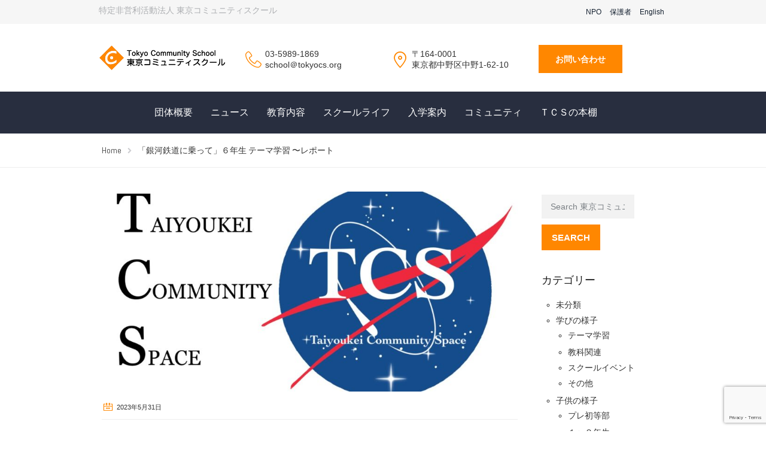

--- FILE ---
content_type: text/html; charset=UTF-8
request_url: https://tokyocs.org/11804
body_size: 25633
content:
<!DOCTYPE html>
<html class="no-js" lang="ja">
<head>
  <meta charset="UTF-8"/>
	<meta http-equiv="X-UA-Compatible" content="IE=edge">
	<meta name="viewport" content="width=device-width, initial-scale=1">
  



<!-- meta ===================================================================-->
<meta property="og:title" content="「銀河鉄道に乗って」６年生 テーマ学習 〜レポート  |  東京コミュニティスクール">
<meta name="twitter:title" content="「銀河鉄道に乗って」６年生 テーマ学習 〜レポート  |  東京コミュニティスクール">

<link rel="canonical" href="https://tokyocs.org/11804" />
<meta property="og:url" content="https://tokyocs.org/11804">
<meta name="twitter:url" content="https://tokyocs.org/11804">


<meta name="description" content="&nbsp;【探究領域】時空因縁【セントラルアイディア】私たちの想像力と知恵が、未知に道を切り拓く。 ＜テーマ学習＞ 〜レポート この時空因縁の探究領域では「私たちは環境と時代の変化にどのように適応していくのか？」という&nbsp;[&hellip;]" />


<meta property='og:description' content="&nbsp;【探究領域】時空因縁【セントラルアイディア】私たちの想像力と知恵が、未知に道を切り拓く。 ＜テーマ学習＞ 〜レポート この時空因縁の探究領域では「私たちは環境と時代の変化にどのように適応していくのか？」という&nbsp;[&hellip;]">
<meta property="twitter:description" content="&nbsp;【探究領域】時空因縁【セントラルアイディア】私たちの想像力と知恵が、未知に道を切り拓く。 ＜テーマ学習＞ 〜レポート この時空因縁の探究領域では「私たちは環境と時代の変化にどのように適応していくのか？」という&nbsp;[&hellip;]">
<meta name="keywords" content="東京,コミュニティ,スクール,中野,マイクロ,小学生,インターナショナル,プリ,幼児" />

<meta property="og:image" content="https://tokyocs.org/wordpress/wp-content/uploads/2023/05/fce5248edd0817663bfe3b1f1b770690-1024x640.jpeg">
<meta name="twitter:image:src" content="https://tokyocs.org/wordpress/wp-content/uploads/2023/05/fce5248edd0817663bfe3b1f1b770690-1024x640.jpeg">

<meta property="og:site_name" content="東京コミュニティスクール">
<meta property="og:type" content="article">
<meta name="twitter:card" content="summary">
<meta name="twitter:site" content="@tokyocs2017">
<meta name="twitter:creator" content="@tokyocs2017">
<meta name="twitter:domain" content="https://tokyocs.org">
<meta name="twitter:card" content="summary_large_image">
<!-- meta ===================================================================-->
<meta name="robots" content="index,follow" />

	<title>「銀河鉄道に乗って」６年生 テーマ学習 〜レポート &#8211; 東京コミュニティスクール</title>
                        <script>
                            /* You can add more configuration options to webfontloader by previously defining the WebFontConfig with your options */
                            if ( typeof WebFontConfig === "undefined" ) {
                                WebFontConfig = new Object();
                            }
                            WebFontConfig['google'] = {families: ['Abel:400&subset=latin']};

                            (function() {
                                var wf = document.createElement( 'script' );
                                wf.src = 'https://ajax.googleapis.com/ajax/libs/webfont/1.5.3/webfont.js';
                                wf.type = 'text/javascript';
                                wf.async = 'true';
                                var s = document.getElementsByTagName( 'script' )[0];
                                s.parentNode.insertBefore( wf, s );
                            })();
                        </script>
                        <link rel='dns-prefetch' href='//www.google.com' />
<link rel='dns-prefetch' href='//fonts.googleapis.com' />
<link rel='dns-prefetch' href='//s.w.org' />
<link rel="alternate" type="application/rss+xml" title="東京コミュニティスクール &raquo; フィード" href="https://tokyocs.org/feed" />
<link rel="alternate" type="application/rss+xml" title="東京コミュニティスクール &raquo; コメントフィード" href="https://tokyocs.org/comments/feed" />
<link rel="alternate" type="text/calendar" title="東京コミュニティスクール &raquo; iCal フィード" href="https://tokyocs.org/events/?ical=1" />
<link rel="alternate" type="application/rss+xml" title="東京コミュニティスクール &raquo; 「銀河鉄道に乗って」６年生 テーマ学習 〜レポート のコメントのフィード" href="https://tokyocs.org/11804/feed" />
		<script type="text/javascript">
			window._wpemojiSettings = {"baseUrl":"https:\/\/s.w.org\/images\/core\/emoji\/13.0.0\/72x72\/","ext":".png","svgUrl":"https:\/\/s.w.org\/images\/core\/emoji\/13.0.0\/svg\/","svgExt":".svg","source":{"concatemoji":"https:\/\/tokyocs.org\/wordpress\/wp-includes\/js\/wp-emoji-release.min.js?ver=5.5.17"}};
			!function(e,a,t){var n,r,o,i=a.createElement("canvas"),p=i.getContext&&i.getContext("2d");function s(e,t){var a=String.fromCharCode;p.clearRect(0,0,i.width,i.height),p.fillText(a.apply(this,e),0,0);e=i.toDataURL();return p.clearRect(0,0,i.width,i.height),p.fillText(a.apply(this,t),0,0),e===i.toDataURL()}function c(e){var t=a.createElement("script");t.src=e,t.defer=t.type="text/javascript",a.getElementsByTagName("head")[0].appendChild(t)}for(o=Array("flag","emoji"),t.supports={everything:!0,everythingExceptFlag:!0},r=0;r<o.length;r++)t.supports[o[r]]=function(e){if(!p||!p.fillText)return!1;switch(p.textBaseline="top",p.font="600 32px Arial",e){case"flag":return s([127987,65039,8205,9895,65039],[127987,65039,8203,9895,65039])?!1:!s([55356,56826,55356,56819],[55356,56826,8203,55356,56819])&&!s([55356,57332,56128,56423,56128,56418,56128,56421,56128,56430,56128,56423,56128,56447],[55356,57332,8203,56128,56423,8203,56128,56418,8203,56128,56421,8203,56128,56430,8203,56128,56423,8203,56128,56447]);case"emoji":return!s([55357,56424,8205,55356,57212],[55357,56424,8203,55356,57212])}return!1}(o[r]),t.supports.everything=t.supports.everything&&t.supports[o[r]],"flag"!==o[r]&&(t.supports.everythingExceptFlag=t.supports.everythingExceptFlag&&t.supports[o[r]]);t.supports.everythingExceptFlag=t.supports.everythingExceptFlag&&!t.supports.flag,t.DOMReady=!1,t.readyCallback=function(){t.DOMReady=!0},t.supports.everything||(n=function(){t.readyCallback()},a.addEventListener?(a.addEventListener("DOMContentLoaded",n,!1),e.addEventListener("load",n,!1)):(e.attachEvent("onload",n),a.attachEvent("onreadystatechange",function(){"complete"===a.readyState&&t.readyCallback()})),(n=t.source||{}).concatemoji?c(n.concatemoji):n.wpemoji&&n.twemoji&&(c(n.twemoji),c(n.wpemoji)))}(window,document,window._wpemojiSettings);
		</script>
		<style type="text/css">
img.wp-smiley,
img.emoji {
	display: inline !important;
	border: none !important;
	box-shadow: none !important;
	height: 1em !important;
	width: 1em !important;
	margin: 0 .07em !important;
	vertical-align: -0.1em !important;
	background: none !important;
	padding: 0 !important;
}
</style>
	<link rel='stylesheet' id='layerslider-css'  href='https://tokyocs.org/wordpress/wp-content/plugins/LayerSlider/static/layerslider/css/layerslider.css?ver=6.1.6' type='text/css' media='all' />
<link rel='stylesheet' id='ls-google-fonts-css'  href='https://fonts.googleapis.com/css?family=Lato:100,300,regular,700,900%7COpen+Sans:300%7CIndie+Flower:regular%7COswald:300,regular,700&#038;subset=latin%2Clatin-ext' type='text/css' media='all' />
<link rel='stylesheet' id='wp-block-library-css'  href='https://tokyocs.org/wordpress/wp-includes/css/dist/block-library/style.min.css?ver=5.5.17' type='text/css' media='all' />
<link rel='stylesheet' id='contact-form-7-css'  href='https://tokyocs.org/wordpress/wp-content/plugins/contact-form-7/includes/css/styles.css?ver=5.4' type='text/css' media='all' />
<link rel='stylesheet' id='smart-grid-css'  href='https://tokyocs.org/wordpress/wp-content/plugins/school-time-plugin/extensions/smart-grid-gallery/includes/dist/sgg.min.css?ver=5.5.17' type='text/css' media='all' />
<link rel='stylesheet' id='testimonial-rotator-style-css'  href='https://tokyocs.org/wordpress/wp-content/plugins/school-time-plugin/extensions/testimonial-rotator/testimonial-rotator-style.css?ver=5.5.17' type='text/css' media='all' />
<link rel='stylesheet' id='font-awesome-css'  href='https://tokyocs.org/wordpress/wp-content/plugins/js_composer/assets/lib/bower/font-awesome/css/font-awesome.min.css?ver=5.1' type='text/css' media='all' />
<link rel='stylesheet' id='st-video-popup-css'  href='https://tokyocs.org/wordpress/wp-content/plugins/school-time-plugin/vc-addons/video-popup/assets/video-popup.css?ver=5.5.17' type='text/css' media='all' />
<link rel='stylesheet' id='vc_extend_style-css'  href='https://tokyocs.org/wordpress/wp-content/plugins/school-time-plugin/vc-addons/logo/assets/vc_extend.css?ver=5.5.17' type='text/css' media='all' />
<link rel='stylesheet' id='school-time-icons-css'  href='https://tokyocs.org/wordpress/wp-content/themes/school-time/assets/css/school-time-icons.css?ver=5.5.17' type='text/css' media='all' />
<link rel='stylesheet' id='sp-style-css'  href='https://tokyocs.org/wordpress/wp-content/plugins/school-time-plugin//public/css/style.css?ver=5.5.17' type='text/css' media='all' />
<link rel='stylesheet' id='bricklayer.groundwork-css'  href='https://tokyocs.org/wordpress/wp-content/themes/school-time/assets/css/groundwork-responsive.css?ver=5.5.17' type='text/css' media='all' />
<link rel='stylesheet' id='style.default-css'  href='https://tokyocs.org/wordpress/wp-content/themes/school-time/style.css?ver=5.5.17' type='text/css' media='all' />
<link rel='stylesheet' id='school_time_options_style-css'  href='//tokyocs.org/wordpress/wp-content/uploads/school_time_options_style.css?ver=5.5.17' type='text/css' media='all' />
<script type='text/javascript' src='https://tokyocs.org/wordpress/wp-content/plugins/LayerSlider/static/layerslider/js/greensock.js?ver=1.19.0' id='greensock-js'></script>
<script type='text/javascript' src='https://tokyocs.org/wordpress/wp-includes/js/jquery/jquery.js?ver=1.12.4-wp' id='jquery-core-js'></script>
<script type='text/javascript' id='layerslider-js-extra'>
/* <![CDATA[ */
var LS_Meta = {"v":"6.1.6"};
/* ]]> */
</script>
<script type='text/javascript' src='https://tokyocs.org/wordpress/wp-content/plugins/LayerSlider/static/layerslider/js/layerslider.kreaturamedia.jquery.js?ver=6.1.6' id='layerslider-js'></script>
<script type='text/javascript' src='https://tokyocs.org/wordpress/wp-content/plugins/LayerSlider/static/layerslider/js/layerslider.transitions.js?ver=6.1.6' id='layerslider-transitions-js'></script>
<script type='text/javascript' src='https://tokyocs.org/wordpress/wp-content/plugins/school-time-plugin/extensions/smart-grid-gallery/includes/dist/sgg.min.js?ver=5.5.17' id='smart-grid-js'></script>
<script type='text/javascript' src='https://tokyocs.org/wordpress/wp-content/plugins/school-time-plugin/extensions/testimonial-rotator/js/jquery.cycletwo.js?ver=5.5.17' id='cycletwo-js'></script>
<script type='text/javascript' src='https://tokyocs.org/wordpress/wp-content/plugins/school-time-plugin/extensions/testimonial-rotator/js/jquery.cycletwo.addons.js?ver=5.5.17' id='cycletwo-addons-js'></script>
<script type='text/javascript' src='https://tokyocs.org/wordpress/wp-content/themes/school-time/assets/js/vendor/modernizr-2.7.0.min.js' id='modernizr-js'></script>
<meta name="generator" content="Powered by LayerSlider 6.1.6 - Multi-Purpose, Responsive, Parallax, Mobile-Friendly Slider Plugin for WordPress." />
<!-- LayerSlider updates and docs at: https://layerslider.kreaturamedia.com -->
<link rel="https://api.w.org/" href="https://tokyocs.org/wp-json/" /><link rel="alternate" type="application/json" href="https://tokyocs.org/wp-json/wp/v2/posts/11804" /><link rel="EditURI" type="application/rsd+xml" title="RSD" href="https://tokyocs.org/wordpress/xmlrpc.php?rsd" />
<link rel="wlwmanifest" type="application/wlwmanifest+xml" href="https://tokyocs.org/wordpress/wp-includes/wlwmanifest.xml" /> 
<link rel='prev' title='「明日天気になーれ！」５年生 テーマ学習 〜レポート' href='https://tokyocs.org/11802' />
<link rel='next' title='【参加者募集！】TCSサマーキャンプ 7/18〜7/21' href='https://tokyocs.org/11811' />
<meta name="generator" content="WordPress 5.5.17" />
<link rel="canonical" href="https://tokyocs.org/11804" />
<link rel='shortlink' href='https://tokyocs.org/?p=11804' />
<link rel="alternate" type="application/json+oembed" href="https://tokyocs.org/wp-json/oembed/1.0/embed?url=https%3A%2F%2Ftokyocs.org%2F11804" />
<link rel="alternate" type="text/xml+oembed" href="https://tokyocs.org/wp-json/oembed/1.0/embed?url=https%3A%2F%2Ftokyocs.org%2F11804&#038;format=xml" />
	<script>
		var school_time_plugin = school_time_plugin ||
			{
				data: {
					vcWidgets: {}
				}
			};
	</script>
<meta name="tec-api-version" content="v1"><meta name="tec-api-origin" content="https://tokyocs.org"><link rel="https://theeventscalendar.com" href="https://tokyocs.org/wp-json/tribe/events/v1/" />	<script>
		var wheels = wheels ||
			{
				siteName: "東京コミュニティスクール",
				data: {
					useScrollToTop: true,
					useStickyMenu: true,
					scrollToTopText: "",
					isAdminBarShowing: false,
					initialWaypointScrollCompensation: "120"				}
			};
	</script>
<style>@import url('/_common/css/custom.css');</style>
<script id="wh-custom-js-code">
jQuery(document).ready(function(){

});
</script>
	<style>
		@media screen and (max-width: 767px) {
			#cbp-menu-main { width: 100%; }

			.wh-main-menu { display: none; }
			.wh-header { display: none; }
		}
	</style>
	<script>
		var wheels  = wheels || {};
		wheels.data = wheels.data || {};

		wheels.data.respmenu = {
			id: 'cbp-menu-main',
			options: {
				id: 'cbp-menu-main-respmenu',
				submenuToggle: {
					className: 'cbp-respmenu-more',
					html: '<i class="fa fa-angle-down"></i>'
				},
				logo: {
					src: "http:\/\/tokyocs.org\/wordpress\/wp-content\/uploads\/2017\/03\/logo-e1490944000281.png",
					link: 'https://tokyocs.org/',
					alt: "\u6771\u4eac\u30b3\u30df\u30e5\u30cb\u30c6\u30a3\u30b9\u30af\u30fc\u30eb"				},
				toggleSwitch: {
					src: ""				},
				prependTo: 'body',
				skipClasses: ['wcmenucart-contents']
			}
		};
	</script>
	<style type="text/css" data-type="vc_custom-css">.wh-header-button {
    font-size: 14px;
}</style><style type="text/css" data-type="vc_shortcodes-custom-css">.vc_custom_1491417911264{margin-bottom: 0px !important;background-color: #f6f6f6 !important;}.vc_custom_1459169239492{padding-top: 7px !important;padding-bottom: 7px !important;}.vc_custom_1491442245911{margin-bottom: 0px !important;padding-top: 7px !important;padding-bottom: 7px !important;}.vc_custom_1490933392240{margin-bottom: 0px !important;}.vc_custom_1491376804502{padding-top: 40px !important;}.vc_custom_1491376797676{padding-top: 40px !important;}.vc_custom_1491376876065{margin-top: 6px !important;}.vc_custom_1490933203581{margin-bottom: 0px !important;padding-left: 33px !important;}.vc_custom_1490933219144{padding-left: 33px !important;}.vc_custom_1491376884101{margin-top: 6px !important;}.vc_custom_1490933243435{margin-bottom: 0px !important;padding-left: 33px !important;}.vc_custom_1490933236545{padding-left: 33px !important;}.vc_custom_1491300060404{margin-top: 15px !important;margin-bottom: 15px !important;}</style><style type="text/css" data-type="vc_custom-css">.wh-footer {
    color: #fff;
}
@media (max-width:768px) {
.wh-footer-big-title,    
.wh-footer-big-title a {
    font-size: 16px;
    line-height: 21px;
}
}</style><style type="text/css" data-type="vc_shortcodes-custom-css">.vc_custom_1490937869765{background-color: #34373c !important;}.vc_custom_1496397562035{background-color: #34373c !important;}.vc_custom_1490938283584{background-color: #34373c !important;}.vc_custom_1502877860702{background-color: #34373c !important;}.vc_custom_1457438149013{padding-bottom: 60px !important;background-color: #34373c !important;}.vc_custom_1457436622007{padding-top: 0px !important;}.vc_custom_1491376078523{margin-top: 0px !important;margin-bottom: 15px !important;}.vc_custom_1459754126438{margin-bottom: 15px !important;}.vc_custom_1490919038335{margin-top: 2px !important;margin-bottom: 0px !important;padding-bottom: 0px !important;}.vc_custom_1491422295545{margin-top: 0px !important;margin-bottom: 0px !important;border-top-width: 0px !important;border-bottom-width: 0px !important;padding-top: 0px !important;padding-bottom: 0px !important;padding-left: 29px !important;}.vc_custom_1491493858379{margin-top: 0px !important;margin-bottom: 20px !important;border-top-width: 0px !important;border-bottom-width: 0px !important;padding-top: 0px !important;padding-bottom: 0px !important;padding-left: 29px !important;}.vc_custom_1490919049930{margin-top: 2px !important;margin-bottom: 0px !important;padding-bottom: 0px !important;}.vc_custom_1491421518850{margin-top: 0px !important;margin-bottom: 15px !important;padding-top: 0px !important;padding-left: 29px !important;}.vc_custom_1490919060530{margin-top: 2px !important;margin-bottom: 0px !important;padding-bottom: 0px !important;}.vc_custom_1493356607970{margin-top: 0px !important;margin-bottom: 15px !important;border-top-width: 0px !important;padding-top: 0px !important;padding-left: 29px !important;}</style>
<style type="text/css" id="breadcrumb-trail-css">.breadcrumbs .trail-browse,.breadcrumbs .trail-items,.breadcrumbs .trail-items li {display: inline-block;margin:0;padding: 0;border:none;background:transparent;text-indent: 0;}.breadcrumbs .trail-browse {font-size: inherit;font-style:inherit;font-weight: inherit;color: inherit;}.breadcrumbs .trail-items {list-style: none;}.trail-items li::after {content: "\002F";padding: 0 0.5em;}.trail-items li:last-of-type::after {display: none;}</style>
<meta name="generator" content="Powered by Visual Composer - drag and drop page builder for WordPress."/>
<!--[if lte IE 9]><link rel="stylesheet" type="text/css" href="https://tokyocs.org/wordpress/wp-content/plugins/js_composer/assets/css/vc_lte_ie9.min.css" media="screen"><![endif]-->		<style type="text/css" id="wp-custom-css">
			/*
ここに独自の CSS を追加することができます。

詳しくは上のヘルプアイコンをクリックしてください。
*/
		</style>
		<!-- ## NXS/OG ## --><!-- ## NXSOGTAGS ## --><!-- ## NXS/OG ## -->
<noscript><style type="text/css"> .wpb_animate_when_almost_visible { opacity: 1; }</style></noscript>  <script>
  (function(i,s,o,g,r,a,m){i['GoogleAnalyticsObject']=r;i[r]=i[r]||function(){
  (i[r].q=i[r].q||[]).push(arguments)},i[r].l=1*new Date();a=s.createElement(o),
  m=s.getElementsByTagName(o)[0];a.async=1;a.src=g;m.parentNode.insertBefore(a,m)
  })(window,document,'script','https://www.google-analytics.com/analytics.js','ga');

  ga('create', 'UA-96898158-1', 'auto');
  ga('send', 'pageview');

</script>
</head>
<body class="post-template-default single single-post postid-11804 single-format-standard tribe-no-js wpb-js-composer js-comp-ver-5.1 vc_responsive">
		<div class="cbp-container wh-top-bar pad-left">
		<div data-vc-full-width="true" data-vc-full-width-init="false" class="vc_row wpb_row vc_row-fluid wh-top-header vc_custom_1491417911264 vc_row-has-fill"><div class="wpb_column vc_column_container vc_col-sm-6 vc_hidden-xs"><div class="vc_column-inner vc_custom_1459169239492"><div class="wpb_wrapper"><p style="font-size: 14px;color: #acaeb1;text-align: left" class="vc_custom_heading vc_custom_1490933392240" >特定非営利活動法人 東京コミュニティスクール </p></div></div></div><div class="wpb_column vc_column_container vc_col-sm-6"><div class="vc_column-inner vc_custom_1491442245911"><div class="wpb_wrapper"><div  class="vc_wp_custommenu wpb_content_element menu-header-navi"><div class="widget widget_nav_menu"><div class="menu-header-navi-container"><ul id="menu-header-navi" class="menu"><li id="menu-item-3358" class="menu-item menu-item-type-post_type menu-item-object-page menu-item-has-children menu-item-3358"><a href="https://tokyocs.org/npo/prospectus">NPO</a>
<ul class="sub-menu">
	<li id="menu-item-3892" class="menu-item menu-item-type-post_type menu-item-object-page menu-item-3892"><a href="https://tokyocs.org/npo/outline">NPO概要</a></li>
	<li id="menu-item-3893" class="menu-item menu-item-type-post_type menu-item-object-page menu-item-3893"><a href="https://tokyocs.org/npo/report">事業報告</a></li>
	<li id="menu-item-3894" class="menu-item menu-item-type-post_type menu-item-object-page menu-item-3894"><a href="https://tokyocs.org/npo/join">NPO入会のご案内</a></li>
	<li id="menu-item-3895" class="menu-item menu-item-type-post_type menu-item-object-page menu-item-3895"><a href="https://tokyocs.org/npo/donation">寄付のお願い</a></li>
	<li id="menu-item-3896" class="menu-item menu-item-type-post_type menu-item-object-page menu-item-3896"><a href="https://tokyocs.org/npo/nintei">認定NPO法人への寄附に伴う税制上の優遇措置について</a></li>
</ul>
</li>
<li id="menu-item-3192" class="menu-item menu-item-type-custom menu-item-object-custom menu-item-3192"><a target="_blank" rel="noopener noreferrer" href="https://app.storypark.com/users/sign_in">保護者</a></li>
<li id="menu-item-4955" class="menu-item menu-item-type-custom menu-item-object-custom menu-item-4955"><a href="/en/">English</a></li>
</ul></div></div></div></div></div></div></div><div class="vc_row-full-width vc_clearfix"></div><div class="vc_row wpb_row vc_row-fluid"><div class="wpb_column vc_column_container vc_col-sm-3 vc_hidden-md vc_hidden-sm vc_hidden-xs"><div class="vc_column-inner "><div class="wpb_wrapper">
          	<div  class="wpb_single_image wpb_content_element vc_align_left">
          		<figure class="wpb_wrapper vc_figure">
          			<a href="https://tokyocs.org/"><img class="vc_img-placeholder vc_single_image-img" src="http://tokyocs.org/wordpress/wp-content/uploads/2017/03/logo-e1490944000281.png" alt="東京コミュニティスクール"/></a>
          		</figure>
          	</div>
          </div></div></div><div class="wpb_column vc_column_container vc_col-sm-3 vc_hidden-md vc_hidden-sm vc_hidden-xs"><div class="vc_column-inner vc_custom_1491376804502"><div class="wpb_wrapper">
					<div class="wh-theme-icon vc_custom_1491376876065 " style="font-size:27px;position:absolute;">
				<i class="icon-phone-handset" ></i>
			</div>
		
		<p style="font-size: 14px;text-align: left" class="vc_custom_heading vc_custom_1490933203581" >03-5989-1869</p><p style="font-size: 14px;line-height: 16px;text-align: left" class="vc_custom_heading vc_custom_1490933219144" >school＠tokyocs.org</p></div></div></div><div class="wpb_column vc_column_container vc_col-sm-3 vc_hidden-md vc_hidden-sm vc_hidden-xs"><div class="vc_column-inner vc_custom_1491376797676"><div class="wpb_wrapper">
					<div class="wh-theme-icon vc_custom_1491376884101 " style="font-size:28px;position:absolute;">
				<i class="icon-Pin-New" ></i>
			</div>
		
		<p style="font-size: 14px;text-align: left" class="vc_custom_heading vc_custom_1490933243435" >〒164-0001</p><p style="font-size: 14px;line-height: 16px;text-align: left" class="vc_custom_heading vc_custom_1490933236545" >東京都中野区中野1-62-10 </p></div></div></div><div class="wpb_column vc_column_container vc_col-sm-3 vc_hidden-md vc_hidden-sm vc_hidden-xs"><div class="vc_column-inner "><div class="wpb_wrapper">
					<a
				href="http://tokyocs.org/about/contact"
				class="wh-button wh-header-button"
																> お問い合わせ</a>
		
		</div></div></div></div><div class="vc_row wpb_row vc_row-fluid"><div class="wpb_column vc_column_container vc_col-sm-12 vc_hidden-lg vc_hidden-xs"><div class="vc_column-inner "><div class="wpb_wrapper">
          	<div  class="wpb_single_image wpb_content_element vc_align_center vc_custom_1491300060404 logo_md">
          		<figure class="wpb_wrapper vc_figure">
          			<a href="https://tokyocs.org/"><img class="vc_img-placeholder vc_single_image-img" src="http://tokyocs.org/wordpress/wp-content/uploads/2017/03/logo-e1490944000281.png" alt="東京コミュニティスクール"/></a>
          		</figure>
          	</div>
          </div></div></div></div>	</div>

<header class="cbp-row wh-header wh-header-inner ">

	<div class="wh-main-menu-bar-wrapper wh-sticky-header-enabled">
		<div class="cbp-container">
							<div class="logo-sticky">
		<a href="https://tokyocs.org/">
			<img width="" src="http://tokyocs.org/wordpress/wp-content/uploads/2017/03/logo-e1490944000281.png"
			     alt="東京コミュニティスクール">
		</a>
	</div>
			<div class="wh-main-menu one whole wh-padding">
				
<div id="cbp-menu-main">
	<div class="wh-ul-center"><ul id="menu-main-menu" class="sf-menu wh-menu-main"><li id="menu-item-981" class="menu-item menu-item-type-post_type menu-item-object-page menu-item-has-children menu-item-981"><a href="https://tokyocs.org/about">団体概要</a>
<ul class="sub-menu">
	<li id="menu-item-3273" class="menu-item menu-item-type-post_type menu-item-object-page menu-item-3273"><a href="https://tokyocs.org/about/introduction">はじめに</a></li>
	<li id="menu-item-3274" class="menu-item menu-item-type-post_type menu-item-object-page menu-item-3274"><a href="https://tokyocs.org/about/philosophy">教育理念</a></li>
	<li id="menu-item-3275" class="menu-item menu-item-type-post_type menu-item-object-page menu-item-3275"><a href="https://tokyocs.org/about/founder">創立者より</a></li>
	<li id="menu-item-3277" class="menu-item menu-item-type-post_type menu-item-object-page menu-item-3277"><a href="https://tokyocs.org/about/staff">スタッフ紹介</a></li>
	<li id="menu-item-3278" class="menu-item menu-item-type-post_type menu-item-object-page menu-item-3278"><a href="https://tokyocs.org/about/history">沿革・概要</a></li>
	<li id="menu-item-3279" class="menu-item menu-item-type-post_type menu-item-object-page menu-item-3279"><a href="https://tokyocs.org/about/campus">校舎</a></li>
	<li id="menu-item-3280" class="menu-item menu-item-type-post_type menu-item-object-page menu-item-3280"><a href="https://tokyocs.org/about/access">アクセス</a></li>
	<li id="menu-item-3281" class="menu-item menu-item-type-post_type menu-item-object-page menu-item-3281"><a href="https://tokyocs.org/about/contact">お問合せ</a></li>
</ul>
</li>
<li id="menu-item-979" class="menu-item menu-item-type-post_type menu-item-object-page current_page_parent menu-item-has-children menu-item-979"><a href="https://tokyocs.org/news">ニュース</a>
<ul class="sub-menu">
	<li id="menu-item-3619" class="menu-item menu-item-type-custom menu-item-object-custom menu-item-3619"><a href="/news">すべて</a></li>
	<li id="menu-item-3891" class="menu-item menu-item-type-taxonomy menu-item-object-category current-post-ancestor current-menu-parent current-post-parent menu-item-3891"><a href="https://tokyocs.org/category/study">学びの様子</a></li>
	<li id="menu-item-3890" class="menu-item menu-item-type-taxonomy menu-item-object-category current-post-ancestor current-menu-parent current-post-parent menu-item-3890"><a href="https://tokyocs.org/category/child">子供の様子</a></li>
	<li id="menu-item-3608" class="menu-item menu-item-type-taxonomy menu-item-object-category menu-item-3608"><a href="https://tokyocs.org/category/admissions">入学希望者</a></li>
	<li id="menu-item-3889" class="menu-item menu-item-type-taxonomy menu-item-object-category menu-item-3889"><a href="https://tokyocs.org/category/educator">教育関係者</a></li>
	<li id="menu-item-3603" class="menu-item menu-item-type-taxonomy menu-item-object-category menu-item-3603"><a href="https://tokyocs.org/category/other">その他情報</a></li>
</ul>
</li>
<li id="menu-item-3140" class="menu-item menu-item-type-post_type menu-item-object-page menu-item-has-children menu-item-3140"><a href="https://tokyocs.org/education">教育内容</a>
<ul class="sub-menu">
	<li id="menu-item-3283" class="menu-item menu-item-type-post_type menu-item-object-page menu-item-3283"><a href="https://tokyocs.org/education/aim">わたしたちが目指す姿</a></li>
	<li id="menu-item-3284" class="menu-item menu-item-type-post_type menu-item-object-page menu-item-3284"><a href="https://tokyocs.org/education/system">学びを評価する仕組み</a></li>
	<li id="menu-item-3282" class="menu-item menu-item-type-post_type menu-item-object-page menu-item-3282"><a href="https://tokyocs.org/education/framework">ＴＣＳフレームワーク</a></li>
	<li id="menu-item-3647" class="menu-item menu-item-type-post_type menu-item-object-page menu-item-has-children menu-item-3647"><a href="https://tokyocs.org/education/life-themes">Life themes（探究領域）</a>
	<ul class="sub-menu">
		<li id="menu-item-14195" class="menu-item menu-item-type-post_type menu-item-object-page menu-item-14195"><a href="https://tokyocs.org/education/life-themes/2025%e5%b9%b4%e5%ba%a6%e3%83%86%e3%83%bc%e3%83%9e%e5%ad%a6%e7%bf%92">テーマ学習2025</a></li>
		<li id="menu-item-14197" class="menu-item menu-item-type-post_type menu-item-object-page menu-item-14197"><a href="https://tokyocs.org/education/life-themes/2025%e5%b9%b4%e5%ba%a6%e3%83%86%e3%83%bc%e3%83%9e%e5%ad%a6%e7%bf%92%ef%bc%9c%e3%83%97%e3%83%ac%e5%88%9d%e7%ad%89%e9%83%a8%ef%bc%9e">テーマ学習2025＜プレ初等部＞</a></li>
		<li id="menu-item-13003" class="menu-item menu-item-type-post_type menu-item-object-page menu-item-13003"><a href="https://tokyocs.org/education/life-themes/2024%e5%b9%b4%e5%ba%a6%e3%83%86%e3%83%bc%e3%83%9e%e5%ad%a6%e7%bf%92">テーマ学習2024</a></li>
		<li id="menu-item-13002" class="menu-item menu-item-type-post_type menu-item-object-page menu-item-13002"><a href="https://tokyocs.org/education/life-themes/2024%e5%b9%b4%e5%ba%a6%e3%83%86%e3%83%bc%e3%83%9e%e5%ad%a6%e7%bf%92%ef%bc%9c%e3%83%97%e3%83%ac%e5%88%9d%e7%ad%89%e9%83%a8%ef%bc%9e">テーマ学習2024＜プレ初等部＞</a></li>
		<li id="menu-item-11533" class="menu-item menu-item-type-post_type menu-item-object-page menu-item-11533"><a href="https://tokyocs.org/education/life-themes/2023%e5%b9%b4%e5%ba%a6%e3%83%86%e3%83%bc%e3%83%9e%e5%ad%a6%e7%bf%92">テーマ学習2023</a></li>
		<li id="menu-item-11532" class="menu-item menu-item-type-post_type menu-item-object-page menu-item-11532"><a href="https://tokyocs.org/education/life-themes/2023%e5%b9%b4%e5%ba%a6%e3%83%86%e3%83%bc%e3%83%9e%e5%ad%a6%e7%bf%92%ef%bc%9c%e3%83%97%e3%83%ac%e5%88%9d%e7%ad%89%e9%83%a8%ef%bc%9e">テーマ学習2023＜プレ初等部＞</a></li>
		<li id="menu-item-10082" class="menu-item menu-item-type-post_type menu-item-object-page menu-item-10082"><a href="https://tokyocs.org/education/life-themes/2022%e5%b9%b4%e5%ba%a6%e3%83%86%e3%83%bc%e3%83%9e%e5%ad%a6%e7%bf%92">テーマ学習2022</a></li>
		<li id="menu-item-10511" class="menu-item menu-item-type-post_type menu-item-object-page menu-item-10511"><a href="https://tokyocs.org/education/life-themes/2022%e5%b9%b4%e5%ba%a6%e3%83%86%e3%83%bc%e3%83%9e%e5%ad%a6%e7%bf%92%ef%bc%9c%e3%83%97%e3%83%ac%e5%88%9d%e7%ad%89%e9%83%a8%ef%bc%9e">テーマ学習2022＜プレ初等部＞</a></li>
		<li id="menu-item-9130" class="menu-item menu-item-type-post_type menu-item-object-page menu-item-9130"><a href="https://tokyocs.org/education/life-themes/2021%e5%b9%b4%e5%ba%a6%e3%83%86%e3%83%bc%e3%83%9e%e5%ad%a6%e7%bf%92">テーマ学習2021</a></li>
		<li id="menu-item-9136" class="menu-item menu-item-type-post_type menu-item-object-page menu-item-9136"><a href="https://tokyocs.org/education/life-themes/2021%e5%b9%b4%e5%ba%a6%e3%83%86%e3%83%bc%e3%83%9e%e5%ad%a6%e7%bf%92%ef%bc%9c%e3%83%97%e3%83%ac%e5%88%9d%e7%ad%89%e9%83%a8%ef%bc%9e">テーマ学習2021＜プレ初等部＞</a></li>
		<li id="menu-item-7370" class="menu-item menu-item-type-post_type menu-item-object-page menu-item-7370"><a href="https://tokyocs.org/education/life-themes/2020%e5%b9%b4%e5%ba%a6%e3%83%86%e3%83%bc%e3%83%9e%e5%ad%a6%e7%bf%92">テーマ学習2020</a></li>
		<li id="menu-item-7369" class="menu-item menu-item-type-post_type menu-item-object-page menu-item-7369"><a href="https://tokyocs.org/education/life-themes/2020%e5%b9%b4%e5%ba%a6%e3%83%86%e3%83%bc%e3%83%9e%e5%ad%a6%e7%bf%92%ef%bc%9c%e3%83%97%e3%83%ac%e5%88%9d%e7%ad%89%e9%83%a8%ef%bc%9e">テーマ学習2020＜プレ初等部＞</a></li>
		<li id="menu-item-5255" class="menu-item menu-item-type-post_type menu-item-object-page menu-item-5255"><a href="https://tokyocs.org/education/life-themes/life-themes2019">テーマ学習2019</a></li>
		<li id="menu-item-5256" class="menu-item menu-item-type-post_type menu-item-object-page menu-item-5256"><a href="https://tokyocs.org/education/life-themes/life-themes2019-pre">テーマ学習2019＜プレ初等部＞</a></li>
		<li id="menu-item-4896" class="menu-item menu-item-type-post_type menu-item-object-page menu-item-4896"><a href="https://tokyocs.org/education/life-themes/life-themes2018">テーマ学習2018</a></li>
		<li id="menu-item-4966" class="menu-item menu-item-type-post_type menu-item-object-page menu-item-4966"><a href="https://tokyocs.org/education/life-themes/life-themes2018-pre">テーマ学習2018＜プレ初等部＞</a></li>
		<li id="menu-item-4324" class="menu-item menu-item-type-post_type menu-item-object-page menu-item-4324"><a href="https://tokyocs.org/education/life-themes/life-themes2017">テーマ学習2017</a></li>
		<li id="menu-item-4323" class="menu-item menu-item-type-post_type menu-item-object-page menu-item-4323"><a href="https://tokyocs.org/education/life-themes/exploration-2016">テーマ学習2016</a></li>
	</ul>
</li>
</ul>
</li>
<li id="menu-item-3374" class="menu-item menu-item-type-post_type menu-item-object-page menu-item-has-children menu-item-3374"><a href="https://tokyocs.org/schoollife">スクールライフ</a>
<ul class="sub-menu">
	<li id="menu-item-3605" class="menu-item menu-item-type-post_type menu-item-object-page menu-item-has-children menu-item-3605"><a href="https://tokyocs.org/schoollife/primary">ＴＣＳ初等部</a>
	<ul class="sub-menu">
		<li id="menu-item-3617" class="menu-item menu-item-type-post_type menu-item-object-page menu-item-3617"><a href="https://tokyocs.org/schoollife/primary/morning-circle">Morning Circle（朝の会）</a></li>
		<li id="menu-item-3616" class="menu-item menu-item-type-post_type menu-item-object-page menu-item-3616"><a href="https://tokyocs.org/schoollife/primary/life-themes">Life themes（テーマ学習）</a></li>
		<li id="menu-item-3614" class="menu-item menu-item-type-post_type menu-item-object-page menu-item-3614"><a href="https://tokyocs.org/schoollife/primary/school-events">School Events（イベント）</a></li>
		<li id="menu-item-3615" class="menu-item menu-item-type-post_type menu-item-object-page menu-item-3615"><a href="https://tokyocs.org/schoollife/primary/academics">Academics（教科領域）</a></li>
		<li id="menu-item-3613" class="menu-item menu-item-type-post_type menu-item-object-page menu-item-3613"><a href="https://tokyocs.org/schoollife/primary/snapshots">Snapshots（その他）</a></li>
		<li id="menu-item-3920" class="menu-item menu-item-type-post_type menu-item-object-page menu-item-3920"><a href="https://tokyocs.org/schoollife/primary/calendar">一年の流れ</a></li>
		<li id="menu-item-3919" class="menu-item menu-item-type-post_type menu-item-object-page menu-item-3919"><a href="https://tokyocs.org/schoollife/primary/timetable">一日の流れ</a></li>
	</ul>
</li>
	<li id="menu-item-14806" class="menu-item menu-item-type-post_type menu-item-object-page menu-item-14806"><a href="https://tokyocs.org/schoollife/torabe">とらべ（第二校）</a></li>
</ul>
</li>
<li id="menu-item-3085" class="menu-item menu-item-type-post_type menu-item-object-page menu-item-has-children menu-item-3085"><a href="https://tokyocs.org/admissions">入学案内</a>
<ul class="sub-menu">
	<li id="menu-item-3634" class="menu-item menu-item-type-post_type menu-item-object-page menu-item-has-children menu-item-3634"><a href="https://tokyocs.org/admissions/school">ＴＣＳ初等部</a>
	<ul class="sub-menu">
		<li id="menu-item-3808" class="menu-item menu-item-type-post_type menu-item-object-page menu-item-3808"><a href="https://tokyocs.org/admissions/school/step">入学までのステップ</a></li>
		<li id="menu-item-10103" class="menu-item menu-item-type-post_type menu-item-object-page menu-item-10103"><a href="https://tokyocs.org/admissions/school/guideline">募集要項（ＴＣＳ初等部）</a></li>
		<li id="menu-item-10097" class="menu-item menu-item-type-post_type menu-item-object-page menu-item-10097"><a href="https://tokyocs.org/admissions/school/observation-day">2025年度ＴＣＳ見学日（予約制）</a></li>
		<li id="menu-item-10098" class="menu-item menu-item-type-post_type menu-item-object-page menu-item-10098"><a href="https://tokyocs.org/admissions/school/information-session">2025年度ＴＣＳ説明会（予約制）</a></li>
	</ul>
</li>
	<li id="menu-item-14809" class="menu-item menu-item-type-post_type menu-item-object-page menu-item-has-children menu-item-14809"><a href="https://tokyocs.org/admissions/torabe">とらべ</a>
	<ul class="sub-menu">
		<li id="menu-item-14268" class="menu-item menu-item-type-post_type menu-item-object-page menu-item-14268"><a href="https://tokyocs.org/admissions/torabe/guideline_torabe2">募集要項（とらべ）</a></li>
		<li id="menu-item-14811" class="menu-item menu-item-type-post_type menu-item-object-page menu-item-14811"><a href="https://tokyocs.org/admissions/torabe/torabe_observation-day">とらべ見学日・説明会・体験会（予約制）</a></li>
	</ul>
</li>
	<li id="menu-item-3168" class="menu-item menu-item-type-post_type menu-item-object-page menu-item-3168"><a href="https://tokyocs.org/admissions/faq">FAQ（よくある質問）</a></li>
</ul>
</li>
<li id="menu-item-3271" class="menu-item menu-item-type-post_type menu-item-object-page menu-item-has-children menu-item-3271"><a href="https://tokyocs.org/support">コミュニティ</a>
<ul class="sub-menu">
	<li id="menu-item-15266" class="menu-item menu-item-type-post_type menu-item-object-page menu-item-15266"><a href="https://tokyocs.org/support/manabi-liaison25">〜子どもの学び相談室〜ラーニング・リエゾンセンター（LLC）</a></li>
	<li id="menu-item-3610" class="menu-item menu-item-type-post_type menu-item-object-page menu-item-3610"><a href="https://tokyocs.org/support/donation">寄付のご案内</a></li>
	<li id="menu-item-3272" class="menu-item menu-item-type-post_type menu-item-object-page menu-item-3272"><a href="https://tokyocs.org/support/volunteer">プロボノ募集</a></li>
</ul>
</li>
<li id="menu-item-3801" class="menu-item menu-item-type-custom menu-item-object-custom menu-item-has-children menu-item-3801"><a href="/books/">ＴＣＳの本棚</a>
<ul class="sub-menu">
	<li id="menu-item-3803" class="menu-item menu-item-type-taxonomy menu-item-object-books_categories menu-item-3803"><a href="https://tokyocs.org/books-category/must-read">必読百冊</a></li>
	<li id="menu-item-3805" class="menu-item menu-item-type-taxonomy menu-item-object-books_categories menu-item-3805"><a href="https://tokyocs.org/books-category/kadai">課題図書</a></li>
	<li id="menu-item-3802" class="menu-item menu-item-type-taxonomy menu-item-object-books_categories menu-item-3802"><a href="https://tokyocs.org/books-category/text">使用教材</a></li>
	<li id="menu-item-3804" class="menu-item menu-item-type-taxonomy menu-item-object-books_categories menu-item-3804"><a href="https://tokyocs.org/books-category/recommended">推薦図書</a></li>
</ul>
</li>
</ul></div></div>
			</div>
		</div>
	</div>
</header>

		<div class="cbp-row wh-breadcrumbs-bar">
		<div class="cbp-container">
			<div class="one whole wh-padding wh-breadcrumbs-wrapper">
				<div class="wh-breadcrumbs align-left">
					<nav aria-label="Breadcrumbs" class="breadcrumb-trail breadcrumbs"><ul class="trail-items" itemscope itemtype="http://schema.org/BreadcrumbList"><li itemprop="itemListElement" itemscope itemtype="http://schema.org/ListItem" class="trail-item trail-begin"><a href="https://tokyocs.org" rel="home"><span itemprop="name">Home</span></a><meta itemprop="position" content="1" /></li><li itemprop="itemListElement" itemscope itemtype="http://schema.org/ListItem" class="trail-item trail-end"><span itemprop="name">「銀河鉄道に乗って」６年生 テーマ学習 〜レポート</span><meta itemprop="position" content="2" /></li></ul></nav>				</div>
			</div>
		</div>
	</div>
<div class="cbp-row wh-content">
	<div class="cbp-container">
					<div class="three fourths wh-padding wh-content-inner">
					<div class="post-11804 post type-post status-publish format-standard has-post-thumbnail hentry category-study category-379 category-child category-387 tag-35 tag-36 tag-37 tag-79 tag-87 tag-95 tag-294 tag-295 tag-296 tag-409 tag-413 tag-424 tag-425 tag-427 tag-428">
		<div class="thumbnail">
			<a href="https://tokyocs.org/11804" title="「銀河鉄道に乗って」６年生 テーマ学習 〜レポート"><img width="895" height="430" src="https://tokyocs.org/wordpress/wp-content/uploads/2023/05/fce5248edd0817663bfe3b1f1b770690-895x430.jpeg" class="wh-featured-image wp-post-image" alt="" loading="lazy" /></a>		</div>
    <div class="entry-meta" style="margin: 15px 0 15px;">
    <span class="date"><i class="icon-Agenda"></i>2023年5月31日</span>
    </div>
					<h1>「銀河鉄道に乗って」６年生 テーマ学習 〜レポート</h1>				<div class="entry-content">
			</p>

<p>&nbsp;</p><p><img loading="lazy" class="alignnone size-medium wp-image-12015" src="http://tokyocs.org/wordpress/wp-content/uploads/2023/05/fce5248edd0817663bfe3b1f1b770690-300x188.jpeg" alt="" width="300" height="188" srcset="https://tokyocs.org/wordpress/wp-content/uploads/2023/05/fce5248edd0817663bfe3b1f1b770690-300x188.jpeg 300w, https://tokyocs.org/wordpress/wp-content/uploads/2023/05/fce5248edd0817663bfe3b1f1b770690-1024x640.jpeg 1024w, https://tokyocs.org/wordpress/wp-content/uploads/2023/05/fce5248edd0817663bfe3b1f1b770690-768x480.jpeg 768w, https://tokyocs.org/wordpress/wp-content/uploads/2023/05/fce5248edd0817663bfe3b1f1b770690-1536x960.jpeg 1536w, https://tokyocs.org/wordpress/wp-content/uploads/2023/05/fce5248edd0817663bfe3b1f1b770690-150x94.jpeg 150w, https://tokyocs.org/wordpress/wp-content/uploads/2023/05/fce5248edd0817663bfe3b1f1b770690.jpeg 1600w" sizes="(max-width: 300px) 100vw, 300px" />【探究領域】時空因縁<br />【セントラルアイディア】私たちの想像力と知恵が、未知に道を切り拓く。</p>
<p><strong>＜テーマ学習＞ 〜レポート</strong></p>
<p>この時空因縁の探究領域では「私たちは環境と時代の変化にどのように適応していくのか？」ということを探究していきます。1年生の「紅葉山みっけ隊」では身近な公園という”空間”にある限りない発見や疑問を見つけ、2年生の「ココドコ」では地図を片手に”空間”を中野に広げて俯瞰する視点と自分視点を手に入れ、「東京発見伝」ではさらに”空間”を東京に広げつつ目に”見える手がかり”を入り口に”目に見えない”歴史と現在の繋がりを知り、「We love 遊」では子どもの遊びにフォーカスして親・祖父母世代との遊びの共通点と相違点を知ることから”目に見えない”歴史や社会との繋がりを実感し、「世界フード記」では”空間”を世界に広げ、世界の風土とフードの関係性を学習してきました。</p>
<p>そして集大成である本テーマ学習では”空間”を”宇宙”に、そして”時間”を”未来”に広げて「私たちの想像力と知恵が、未知に道を切り拓く。」というセントラルアイディアに向かって探究していきます。</p>
<p>　テーマ学習初日はまず「宇宙について知っていること・イメージすること」についてそれぞれに書き出してから共有してもらいました。やはり7人の先行知識を語り合うことで発見から次なる発見と疑問がどんどん広がっていきました。</p>
<p>Rさん：宇宙にはなんでも吸い込むブラックホールがいくつかある。写真もある。穴？一週間は星の名前から来ている。アポロ11号。宇宙服は7時間しかもたない。宇宙は大きくなっている。ビッグバンからできている。地球は一日一回転、一年で太陽を一回転。</p>
<p>Sさん：水星は気温差が激しく人が住めない。木製はガスでできているから模様がある。星がいっぱいある。宇宙は無重力。人工衛星が思い浮かぶ。アメダスやひまわり。太陽系。月は風や雨がなく地形が変わらない。クレーターがある。月は地球に同じ面を見せている。国際宇宙ステーション。月は楕円型に回る。</p>
<p>Kくん：月の重力は6分の1。地球は青かったと言ってた人がいた。ビッグバンが138億年前。地球ができたのは46億年前。太陽系がある。地球は3番目の星。天の川銀河にある。恒星は自ら光流。その周りを惑星が周り、その周りを衛星が回る。他に小惑星がある。</p>
<p>Mさん：アポロ1号は月の帰りに爆発してしまった。地球に陰性が落ちそうになった時に、石を当ててコースをそらした。光を見ても今は星はないかも知れない。太陽の33億倍の大きさのブラックホールがあるらしい。ブラックホールの中にすでに吸い込まれているらしい？宇宙人はいると思う。欲張りセット（太陽系も含む銀河のセット）が何個もあるのが宇宙だという仮説。人間が存在しなければ宇宙は存在しないものと同じ。地球は生きているかもしれない。</p>
<p>Tさん：宇宙飛行士の野口さんは、宇宙人は100%いるが200%会えない。進んでいる科学を持っている宇宙人はわざわざ次元が低い地球へ姿を見せないはず。イーロンマスクが宇宙に関して起業している。木星は太陽が無ければ太陽になれるはずの星だった。土星の輪っかは宇宙ごみや水素や元素の集まったもの。気象衛星が地球に落ちてこないのは、地球が球体だから外周を回り続ける。昔はアリストテレスの天動説であった。ガリレオガリレイが地動説を唱えた。黒点。クレーターにはそれぞれの名前がある。</p>
<p>Dくん：宇宙食は色々な種類があり、カップ麺が多い。宇宙で焼きそばのUFOを食べるのはおもしろい。太陽系以外の星は暗号みたいな番号がつけられている。木星はガス星。降りたてず、すぐに死んでしまう。土星は輪っかがある。月は土地が安価。水星は太陽に一番近い。太陽は地球の109倍。</p>
<p>Yくん：星小さいのも大きいのも両方ある。恒星を回っているのが惑星。宇宙に行ったら年齢のとり方が変わる？宇宙には有毒ガスがある星がある。人間は何度か月に行ったことがある。</p>
<p>このテーマ学習では宇宙の不思議について多くのことを学んでいきます。まずは私たちが住む太陽系について他の惑星の特徴の違いを学習していきました。そしてみんなが興味津々であるブラックホールについてNHKのコズミックフロント☆NEXT「見えない天体！ブラックホールの闇に魅せられて」を視聴して明らかになってきたブラックホールの存在に関する最先端の研究やそこから導き出された仮説について知ることができました。</p>
<p><img loading="lazy" class="alignnone size-medium wp-image-12022" src="http://tokyocs.org/wordpress/wp-content/uploads/2023/07/0463d26cee4854c4ddf811384a31f128-300x168.png" alt="" width="300" height="168" srcset="https://tokyocs.org/wordpress/wp-content/uploads/2023/07/0463d26cee4854c4ddf811384a31f128-300x168.png 300w, https://tokyocs.org/wordpress/wp-content/uploads/2023/07/0463d26cee4854c4ddf811384a31f128-768x430.png 768w, https://tokyocs.org/wordpress/wp-content/uploads/2023/07/0463d26cee4854c4ddf811384a31f128-150x84.png 150w, https://tokyocs.org/wordpress/wp-content/uploads/2023/07/0463d26cee4854c4ddf811384a31f128.png 940w" sizes="(max-width: 300px) 100vw, 300px" /> <img loading="lazy" class="alignnone size-medium wp-image-12023" src="http://tokyocs.org/wordpress/wp-content/uploads/2023/07/2a9ced1bf659f1c352096ba444a2cc13-300x165.png" alt="" width="300" height="165" srcset="https://tokyocs.org/wordpress/wp-content/uploads/2023/07/2a9ced1bf659f1c352096ba444a2cc13-300x165.png 300w, https://tokyocs.org/wordpress/wp-content/uploads/2023/07/2a9ced1bf659f1c352096ba444a2cc13-768x423.png 768w, https://tokyocs.org/wordpress/wp-content/uploads/2023/07/2a9ced1bf659f1c352096ba444a2cc13-150x83.png 150w, https://tokyocs.org/wordpress/wp-content/uploads/2023/07/2a9ced1bf659f1c352096ba444a2cc13.png 948w" sizes="(max-width: 300px) 100vw, 300px" /> </p>
<p>4/27（木）はAMに「宇宙の達人」として宇宙飛行士インストラクターの岡部明海さんに特別授業をして頂きました。</p>
<p>宇宙空間とは実際にはどのような環境で、宇宙飛行士たちはどのようなミッションを抱えて宇宙に飛び出しているのかということを身近な疑問を一つずつ解明していくような流れでお話しして下さいました。</p>
<p>「宇宙での食事はどんなものを食べているの？」</p>
<p>「宇宙の無重力空間でのトイレはどうするの？」</p>
<p>「宇宙で水を絞ったらどうなるの？」</p>
<p>など子どもたちとやりとりを楽しみながら授業が始まりました。宇宙食といえばやはり嵩張らないように、そして調理に時間がかからないようにフリーズドライの食料がメインであるとのことでした。サマーキャンプでの経験もあるので想像しやすいのがありがたい。</p>
<p>お話によると、たまにISS（国際宇宙ステーション）に届く物資の中に生鮮食品やフルーツなどが含まれていてそれが宇宙飛行士たちのお楽しみになっているとのことでした。</p>
<p>また先日14年ぶりに日本人宇宙飛行士になった2名についてお話をお聞きしながら、なんと宇宙飛行士になるには2/4000人の倍率という非常に狭き門であることを知りました。一方で民間でも宇宙旅行が少しずつ始まってきていることや宇宙飛行士のサポートを行う宇宙管制官たちの仕事など実際に宇宙へと繰り出す宇宙飛行士以外にもたくさんのサポートする人たちが連携し合って宇宙飛行士インストラクターの仕事が成り立っているのでさまざまな宇宙との関わり方があるという視点を広げて頂きました。</p>
<p><img loading="lazy" class="alignnone size-medium wp-image-12024" src="http://tokyocs.org/wordpress/wp-content/uploads/2023/07/93030ad67d72383796cdb3ecad91303d-300x169.png" alt="" width="300" height="169" srcset="https://tokyocs.org/wordpress/wp-content/uploads/2023/07/93030ad67d72383796cdb3ecad91303d-300x169.png 300w, https://tokyocs.org/wordpress/wp-content/uploads/2023/07/93030ad67d72383796cdb3ecad91303d-768x433.png 768w, https://tokyocs.org/wordpress/wp-content/uploads/2023/07/93030ad67d72383796cdb3ecad91303d-150x84.png 150w, https://tokyocs.org/wordpress/wp-content/uploads/2023/07/93030ad67d72383796cdb3ecad91303d.png 948w" sizes="(max-width: 300px) 100vw, 300px" /> </p>
<p>続いて、三鷹市にある国立天文台を訪問しました。理論・観測の両面から天文学を研究しているこちらの施設は前身である明治時代に麻布に建設された東京天文台が夜の明かりが天体観測に適さなくなった大正時代に、現在の三鷹へと移転されることになりました。</p>
<p>まだCOVID-19の影響も残り、全施設が見学可とはなっていませんでしたが、電波望遠鏡や重要文化財となっている子午儀を見ることができます。想像以上に広大な敷地での観測・研究施設の見学は宇宙へのワクワクと通ずるものがありました。</p>
<p>こちらで触れたものもこれから創作する宇宙SF劇でのアイディアに素敵なスパイスとなることでしょう！</p>
<p><img loading="lazy" class="alignnone size-medium wp-image-12025" src="http://tokyocs.org/wordpress/wp-content/uploads/2023/07/c82ad6a167278d64143aa8aa7d82de2b-300x168.png" alt="" width="300" height="168" srcset="https://tokyocs.org/wordpress/wp-content/uploads/2023/07/c82ad6a167278d64143aa8aa7d82de2b-300x168.png 300w, https://tokyocs.org/wordpress/wp-content/uploads/2023/07/c82ad6a167278d64143aa8aa7d82de2b-768x430.png 768w, https://tokyocs.org/wordpress/wp-content/uploads/2023/07/c82ad6a167278d64143aa8aa7d82de2b-150x84.png 150w, https://tokyocs.org/wordpress/wp-content/uploads/2023/07/c82ad6a167278d64143aa8aa7d82de2b.png 942w" sizes="(max-width: 300px) 100vw, 300px" /> </p>
<p><img loading="lazy" class="alignnone size-medium wp-image-12017" src="http://tokyocs.org/wordpress/wp-content/uploads/2023/07/2ceba87f847d4bc99e8f1ba0fd168634-300x225.jpeg" alt="" width="300" height="225" srcset="https://tokyocs.org/wordpress/wp-content/uploads/2023/07/2ceba87f847d4bc99e8f1ba0fd168634-300x225.jpeg 300w, https://tokyocs.org/wordpress/wp-content/uploads/2023/07/2ceba87f847d4bc99e8f1ba0fd168634-1024x768.jpeg 1024w, https://tokyocs.org/wordpress/wp-content/uploads/2023/07/2ceba87f847d4bc99e8f1ba0fd168634-768x576.jpeg 768w, https://tokyocs.org/wordpress/wp-content/uploads/2023/07/2ceba87f847d4bc99e8f1ba0fd168634-1536x1152.jpeg 1536w, https://tokyocs.org/wordpress/wp-content/uploads/2023/07/2ceba87f847d4bc99e8f1ba0fd168634-150x113.jpeg 150w, https://tokyocs.org/wordpress/wp-content/uploads/2023/07/2ceba87f847d4bc99e8f1ba0fd168634.jpeg 1600w" sizes="(max-width: 300px) 100vw, 300px" /> <img loading="lazy" class="alignnone size-medium wp-image-12018" src="http://tokyocs.org/wordpress/wp-content/uploads/2023/07/aedd2835516390dc33b41b335c5b4209-300x225.jpeg" alt="" width="300" height="225" srcset="https://tokyocs.org/wordpress/wp-content/uploads/2023/07/aedd2835516390dc33b41b335c5b4209-300x225.jpeg 300w, https://tokyocs.org/wordpress/wp-content/uploads/2023/07/aedd2835516390dc33b41b335c5b4209-1024x768.jpeg 1024w, https://tokyocs.org/wordpress/wp-content/uploads/2023/07/aedd2835516390dc33b41b335c5b4209-768x576.jpeg 768w, https://tokyocs.org/wordpress/wp-content/uploads/2023/07/aedd2835516390dc33b41b335c5b4209-1536x1152.jpeg 1536w, https://tokyocs.org/wordpress/wp-content/uploads/2023/07/aedd2835516390dc33b41b335c5b4209-150x113.jpeg 150w, https://tokyocs.org/wordpress/wp-content/uploads/2023/07/aedd2835516390dc33b41b335c5b4209.jpeg 1600w" sizes="(max-width: 300px) 100vw, 300px" />  <img loading="lazy" class="alignnone size-medium wp-image-12019" src="http://tokyocs.org/wordpress/wp-content/uploads/2023/07/5cf6176890f516a52cd87e906dd1086f-300x225.jpeg" alt="" width="300" height="225" srcset="https://tokyocs.org/wordpress/wp-content/uploads/2023/07/5cf6176890f516a52cd87e906dd1086f-300x225.jpeg 300w, https://tokyocs.org/wordpress/wp-content/uploads/2023/07/5cf6176890f516a52cd87e906dd1086f-1024x768.jpeg 1024w, https://tokyocs.org/wordpress/wp-content/uploads/2023/07/5cf6176890f516a52cd87e906dd1086f-768x576.jpeg 768w, https://tokyocs.org/wordpress/wp-content/uploads/2023/07/5cf6176890f516a52cd87e906dd1086f-1536x1152.jpeg 1536w, https://tokyocs.org/wordpress/wp-content/uploads/2023/07/5cf6176890f516a52cd87e906dd1086f-150x113.jpeg 150w, https://tokyocs.org/wordpress/wp-content/uploads/2023/07/5cf6176890f516a52cd87e906dd1086f.jpeg 1600w" sizes="(max-width: 300px) 100vw, 300px" /> </p>
<p>いよいよ6年生たちはプレゼンテーションに向けて宇宙SF劇のストーリーを考え始めていきました。</p>
<p>まずは大まかなストーリーラインをそれぞれが創作し、みんなに共有しました。その際「書く」の授業で使用しているストーリーの型を使っていきました。</p>
<p><img loading="lazy" class="alignnone size-medium wp-image-12026" src="http://tokyocs.org/wordpress/wp-content/uploads/2023/07/df1d2f0d484b8d11b55f23a876573e5b-300x169.png" alt="" width="300" height="169" srcset="https://tokyocs.org/wordpress/wp-content/uploads/2023/07/df1d2f0d484b8d11b55f23a876573e5b-300x169.png 300w, https://tokyocs.org/wordpress/wp-content/uploads/2023/07/df1d2f0d484b8d11b55f23a876573e5b-768x433.png 768w, https://tokyocs.org/wordpress/wp-content/uploads/2023/07/df1d2f0d484b8d11b55f23a876573e5b-150x85.png 150w, https://tokyocs.org/wordpress/wp-content/uploads/2023/07/df1d2f0d484b8d11b55f23a876573e5b.png 940w" sizes="(max-width: 300px) 100vw, 300px" /> </p>
<p>それぞれのストーリーを話し合うのが楽しすぎて想定よりも随分時間がかかりましたが、かなりディテールまでストーリーを想像しているところがみんな素晴らしい◎だからこそ一つのストーリーに絞ってからみんなで肉付けする際に面白いアイディアがどんどん湧き上がってきます。</p>
<p><img loading="lazy" class="alignnone size-medium wp-image-12020" src="http://tokyocs.org/wordpress/wp-content/uploads/2023/07/00ad5a710295293cf26adb4c696dfbf9-300x225.jpeg" alt="" width="300" height="225" srcset="https://tokyocs.org/wordpress/wp-content/uploads/2023/07/00ad5a710295293cf26adb4c696dfbf9-300x225.jpeg 300w, https://tokyocs.org/wordpress/wp-content/uploads/2023/07/00ad5a710295293cf26adb4c696dfbf9-1024x768.jpeg 1024w, https://tokyocs.org/wordpress/wp-content/uploads/2023/07/00ad5a710295293cf26adb4c696dfbf9-768x576.jpeg 768w, https://tokyocs.org/wordpress/wp-content/uploads/2023/07/00ad5a710295293cf26adb4c696dfbf9-1536x1152.jpeg 1536w, https://tokyocs.org/wordpress/wp-content/uploads/2023/07/00ad5a710295293cf26adb4c696dfbf9-150x113.jpeg 150w, https://tokyocs.org/wordpress/wp-content/uploads/2023/07/00ad5a710295293cf26adb4c696dfbf9.jpeg 1600w" sizes="(max-width: 300px) 100vw, 300px" /> <img loading="lazy" class="alignnone size-medium wp-image-12021" src="http://tokyocs.org/wordpress/wp-content/uploads/2023/07/a1e6bc643860b77edd1d26dcd7daad92-300x225.jpeg" alt="" width="300" height="225" srcset="https://tokyocs.org/wordpress/wp-content/uploads/2023/07/a1e6bc643860b77edd1d26dcd7daad92-300x225.jpeg 300w, https://tokyocs.org/wordpress/wp-content/uploads/2023/07/a1e6bc643860b77edd1d26dcd7daad92-1024x768.jpeg 1024w, https://tokyocs.org/wordpress/wp-content/uploads/2023/07/a1e6bc643860b77edd1d26dcd7daad92-768x576.jpeg 768w, https://tokyocs.org/wordpress/wp-content/uploads/2023/07/a1e6bc643860b77edd1d26dcd7daad92-1536x1152.jpeg 1536w, https://tokyocs.org/wordpress/wp-content/uploads/2023/07/a1e6bc643860b77edd1d26dcd7daad92-150x113.jpeg 150w, https://tokyocs.org/wordpress/wp-content/uploads/2023/07/a1e6bc643860b77edd1d26dcd7daad92.jpeg 1600w" sizes="(max-width: 300px) 100vw, 300px" /> </p>
<p>個々の提案を全体に共有してから「劇」という表現方法に相応しいストーリーを話し合ってなんとか一つの流れを決めることができました。</p>
<p>ストーリーの筋が決まった後は、劇のシナリオを詳しくみんなで創作していきます。</p>
<p>「ナレーターが時代背景や場面の説明をしていくところから始めていけばいいんじゃない？」</p>
<p>「じゃあ設定は何年にする？」</p>
<p>「何がきっかけで宇宙に飛び出すことにする？」</p>
<p>「ボイジャーに返事が届いて、その宇宙人に会いにいくのはどうかな？」</p>
<p>「地球が異常気象で住めなくなるから移住先を探していたところボイジャーから返事が来るっていうのはどう？」</p>
<p>「面白いかも！でも異常気象だけじゃなくて人口爆発も重なって資源も食料もどんどんなくなってしまうというのはどうかな？」</p>
<p>「ボイジャーだとパクリになっちゃうから、日本が送ったポイジャーの返事が来ることにしようよ！」</p>
<p>「いいねー！」</p>
<p>6年生たちのチームワークを発揮してどんどん脚本が緻密に編まれていくのがさすがです。役割分担も行って細かなセリフも考えていきました。</p>
<p>「あとは実際に演じながら必要そうなセリフやスライドや効果音なんかを考えていこう！」と私。</p>
<p>さあ、そしていよいよプレゼンテーションが近づいてきました。</p>
<p>それぞれの役になりきって何度も劇の練習を行い、その都度改善点がアップデートされていきました。</p>
<p>本番では大きな声でみんなに伝わるような演技で、セントラルアイディアである「私たちの想像力と知恵が、未知に道を切り拓く。」を体現する内容を味わってもらうことができるのでしょうか！！</p>
<p>~~~~~~</p>
<p><strong>プレゼンテーション</strong></p>
<p><img loading="lazy" class="alignnone size-medium wp-image-12027" src="http://tokyocs.org/wordpress/wp-content/uploads/2023/05/8fddc0e2561b8ffcafe449b4f4e7ec90-300x169.png" alt="" width="300" height="169" srcset="https://tokyocs.org/wordpress/wp-content/uploads/2023/05/8fddc0e2561b8ffcafe449b4f4e7ec90-300x169.png 300w, https://tokyocs.org/wordpress/wp-content/uploads/2023/05/8fddc0e2561b8ffcafe449b4f4e7ec90-768x432.png 768w, https://tokyocs.org/wordpress/wp-content/uploads/2023/05/8fddc0e2561b8ffcafe449b4f4e7ec90-150x84.png 150w, https://tokyocs.org/wordpress/wp-content/uploads/2023/05/8fddc0e2561b8ffcafe449b4f4e7ec90.png 936w" sizes="(max-width: 300px) 100vw, 300px" /></p>
<p>プレゼンテーションでは7人が自分の役になりきっていきいきと演じきることができました。</p>
<p>大きな声で滑舌よくセリフを表現することや観客席を向く目線を意識することなども練習以上に意識していることが伝わりました。</p>
<p>そして何より感激したのは、プレゼン後のQ&amp;Aに彼らの宇宙へのプレイフルネスが存分に溢れていたことです。</p>
<p>私たちが住むこの不思議な宇宙について6週間とことん向き合うことができ、その道のプロから教えを受け、またみんなでじっくりと資料や作品を鑑賞した上で語り合って様々な伏線を回収し、この劇を想像力をフルに使って仲間とコラボレーションして創造してきたからこそ話したいことが溢れるように出てきたのでしょう。</p>
<p>まだまだ宇宙の探究は始まったばかりです。生涯かけてワクワク興奮しながら、この宇宙の不思議を解き明かしていきましょう◎</p>
<p>YI</p>
<hr />
<p>（参考） TCSテーマ学習について、以下よりご覧ください。<br />・<a href="http://tokyocs.org/wordpress/wp-content/uploads/2023/03/POI_TCS2023r.pdf">2023年度 年間プログラム(PDF)運用版</a> <br />・<a href="http://tokyocs.org/education/life-themes/2023%e5%b9%b4%e5%ba%a6%e3%83%86%e3%83%bc%e3%83%9e%e5%ad%a6%e7%bf%92">テーマ学習一覧表（実施内容）</a></p>
<p></p>
<!-- wp:paragraph -->
<p>&nbsp;</p>		</div>
		
    <div class="entry-meta">
	<span class="categories-links"><i class="icon-Folder2"></i><a href="https://tokyocs.org/category/study" rel="category tag">学びの様子</a>, <a href="https://tokyocs.org/category/study/%e3%83%86%e3%83%bc%e3%83%9e%e5%ad%a6%e7%bf%92" rel="category tag">テーマ学習</a>, <a href="https://tokyocs.org/category/child" rel="category tag">子供の様子</a>, <a href="https://tokyocs.org/category/child/%ef%bc%95%e3%80%9c%ef%bc%96%e5%b9%b4%e7%94%9f" rel="category tag">５〜６年生</a></span><span class="author vcard"><i class="icon-User2"></i> by <a class="url fn n" href="https://tokyocs.org/author/yumi" title="View all posts by yumi" rel="author">yumi</a></span></div>


		<div class="prev-next-item">
			
			<div class="left-cell">
				<p class="label">Previous</p>
				<i class="icon-Arrow-left"></i> <a href="https://tokyocs.org/11802" rel="prev">「明日天気になーれ！」５年生 テーマ学習 〜レポート</a> 
			</div>
			<div class="right-cell">
				<p class="label">Next</p>
				<a href="https://tokyocs.org/11811" rel="next">【参加者募集！】TCSサマーキャンプ 7/18〜7/21</a> <i class="icon-Arrow-right"></i> 			</div>
			<div class="clearfix"></div>
		</div>
		
	<section id="comments">
		<div class="alert alert-warning">
			Comments are closed.		</div>
	</section><!-- /#comments -->

	</div>
			</div>
			<div class="wh-sidebar one fourth wh-padding">
				<div class="widget search-2 widget_search"><form role="search" method="get" class="search-form form-inline" action="https://tokyocs.org/">
	<input type="search" value="" name="s" class="search-field" placeholder="Search 東京コミュニティスクール">
	<label class="hidden">Search for:</label>
	<button type="submit" class="search-submit">Search</button>
</form>
</div><div class="widget categories-2 widget_categories"><h5 class="widget-title">カテゴリー</h5>
			<ul>
					<li class="cat-item cat-item-417"><a href="https://tokyocs.org/category/uncategorized">未分類</a>
</li>
	<li class="cat-item cat-item-378"><a href="https://tokyocs.org/category/study">学びの様子</a>
<ul class='children'>
	<li class="cat-item cat-item-379"><a href="https://tokyocs.org/category/study/%e3%83%86%e3%83%bc%e3%83%9e%e5%ad%a6%e7%bf%92">テーマ学習</a>
</li>
	<li class="cat-item cat-item-380"><a href="https://tokyocs.org/category/study/%e6%95%99%e7%a7%91%e9%96%a2%e9%80%a3">教科関連</a>
</li>
	<li class="cat-item cat-item-381"><a href="https://tokyocs.org/category/study/%e3%82%b9%e3%82%af%e3%83%bc%e3%83%ab%e3%82%a4%e3%83%99%e3%83%b3%e3%83%88">スクールイベント</a>
</li>
	<li class="cat-item cat-item-382"><a href="https://tokyocs.org/category/study/%e3%81%9d%e3%81%ae%e4%bb%96">その他</a>
</li>
</ul>
</li>
	<li class="cat-item cat-item-383"><a href="https://tokyocs.org/category/child">子供の様子</a>
<ul class='children'>
	<li class="cat-item cat-item-384"><a href="https://tokyocs.org/category/child/%e3%83%97%e3%83%ac%e5%88%9d%e7%ad%89%e9%83%a8">プレ初等部</a>
</li>
	<li class="cat-item cat-item-385"><a href="https://tokyocs.org/category/child/%ef%bc%91%e3%80%9c%ef%bc%92%e5%b9%b4%e7%94%9f">１〜２年生</a>
</li>
	<li class="cat-item cat-item-386"><a href="https://tokyocs.org/category/child/%ef%bc%93%e3%80%9c%ef%bc%94%e5%b9%b4%e7%94%9f">３〜４年生</a>
</li>
	<li class="cat-item cat-item-387"><a href="https://tokyocs.org/category/child/%ef%bc%95%e3%80%9c%ef%bc%96%e5%b9%b4%e7%94%9f">５〜６年生</a>
</li>
</ul>
</li>
	<li class="cat-item cat-item-388"><a href="https://tokyocs.org/category/admissions">入学希望者</a>
<ul class='children'>
	<li class="cat-item cat-item-389"><a href="https://tokyocs.org/category/admissions/%e5%85%a5%e5%ad%a6%e6%a1%88%e5%86%85">入学案内</a>
</li>
	<li class="cat-item cat-item-390"><a href="https://tokyocs.org/category/admissions/%e8%a6%8b%e5%ad%a6%e6%97%a5">見学日</a>
</li>
	<li class="cat-item cat-item-391"><a href="https://tokyocs.org/category/admissions/%e8%aa%ac%e6%98%8e%e4%bc%9a">説明会</a>
</li>
	<li class="cat-item cat-item-392"><a href="https://tokyocs.org/category/admissions/%e3%83%97%e3%83%ac%e3%82%bc%e3%83%b3%e3%83%86%e3%83%bc%e3%82%b7%e3%83%a7%e3%83%b3%e3%83%87%e3%82%a3">プレゼンテーションディ</a>
</li>
</ul>
</li>
	<li class="cat-item cat-item-393"><a href="https://tokyocs.org/category/educator">教育関係者</a>
<ul class='children'>
	<li class="cat-item cat-item-394"><a href="https://tokyocs.org/category/educator/%e3%83%af%e3%83%bc%e3%82%af%e3%82%b7%e3%83%a7%e3%83%83%e3%83%97%e3%80%81%e8%ac%9b%e6%bc%94%e4%bc%9a">ワークショップ、講演会</a>
</li>
	<li class="cat-item cat-item-395"><a href="https://tokyocs.org/category/educator/%e8%a6%8b%e5%ad%a6%e6%97%a5-2">見学日</a>
</li>
	<li class="cat-item cat-item-396"><a href="https://tokyocs.org/category/educator/%e8%aa%ac%e6%98%8e%e4%bc%9a-2">説明会</a>
</li>
	<li class="cat-item cat-item-397"><a href="https://tokyocs.org/category/educator/%e3%83%97%e3%83%ac%e3%82%bc%e3%83%b3%e3%83%86%e3%83%bc%e3%82%b7%e3%83%a7%e3%83%b3%e3%83%87%e3%82%a3-2">プレゼンテーションディ</a>
</li>
</ul>
</li>
	<li class="cat-item cat-item-398"><a href="https://tokyocs.org/category/other">その他情報</a>
<ul class='children'>
	<li class="cat-item cat-item-399"><a href="https://tokyocs.org/category/other/%e6%8e%a1%e7%94%a8%e6%83%85%e5%a0%b1">採用情報</a>
</li>
	<li class="cat-item cat-item-400"><a href="https://tokyocs.org/category/other/hp%e6%9b%b4%e6%96%b0%e6%83%85%e5%a0%b1">HP更新情報</a>
</li>
	<li class="cat-item cat-item-401"><a href="https://tokyocs.org/category/other/tcs%e3%82%b8%e3%83%a3%e3%83%bc%e3%83%8a%e3%83%ab">ＴＣＳジャーナル</a>
</li>
	<li class="cat-item cat-item-160"><a href="https://tokyocs.org/category/other/%e3%83%a1%e3%83%87%e3%82%a3%e3%82%a2%e6%8e%b2%e8%bc%89%e3%81%bb%e3%81%8b">メディア掲載ほか</a>
</li>
</ul>
</li>
	<li class="cat-item cat-item-19"><a href="https://tokyocs.org/category/09-tcs%e3%82%b3%e3%83%9f%e3%83%a5%e3%83%8b%e3%83%86%e3%82%a3">ＴＣＳコミュニティ</a>
</li>
	<li class="cat-item cat-item-415"><a href="https://tokyocs.org/category/old-entry">旧サイト情報</a>
<ul class='children'>
	<li class="cat-item cat-item-124"><a href="https://tokyocs.org/category/old-entry/03-newstopics">News&amp;Topics</a>
</li>
	<li class="cat-item cat-item-20"><a href="https://tokyocs.org/category/old-entry/04-tcs-diary">TCS Diary</a>
</li>
	<li class="cat-item cat-item-126"><a href="https://tokyocs.org/category/old-entry/05-%e5%85%a5%e5%ad%a6%e6%a1%88%e5%86%85">入学案内</a>
</li>
	<li class="cat-item cat-item-1"><a href="https://tokyocs.org/category/old-entry/other-old-entry">その他の旧サイト情報</a>
</li>
	<li class="cat-item cat-item-18"><a href="https://tokyocs.org/category/old-entry/10-link">Link</a>
</li>
</ul>
</li>
			</ul>

			</div>
		<div class="widget recent-posts-2 widget_recent_entries">
		<h5 class="widget-title">最近の投稿</h5>
		<ul>
											<li>
					<a href="https://tokyocs.org/15268">2026年 初詣で&#8221;某&#8221;歩き</a>
									</li>
											<li>
					<a href="https://tokyocs.org/15264">再始動「〜子どもの学び相談室〜ラーニング・リエゾンセンター（LLC）」</a>
									</li>
											<li>
					<a href="https://tokyocs.org/15242">参加者募集！1/31(土) TCS「おのけん流 探究の探究」ワークショップを開催します！</a>
									</li>
											<li>
					<a href="https://tokyocs.org/15249">とらすとベースフリースクール体験会・説明会・見学会のご案内（2026年1-2月）</a>
									</li>
											<li>
					<a href="https://tokyocs.org/15232">「画竜点睛」６年生 テーマ学習〜概要</a>
									</li>
					</ul>

		</div><div class="widget archives-2 widget_archive"><h5 class="widget-title">アーカイブ</h5>		<label class="screen-reader-text" for="archives-dropdown-2">アーカイブ</label>
		<select id="archives-dropdown-2" name="archive-dropdown">
			
			<option value="">月を選択</option>
				<option value='https://tokyocs.org/date/2026/01'> 2026年1月 </option>
	<option value='https://tokyocs.org/date/2025/12'> 2025年12月 </option>
	<option value='https://tokyocs.org/date/2025/11'> 2025年11月 </option>
	<option value='https://tokyocs.org/date/2025/10'> 2025年10月 </option>
	<option value='https://tokyocs.org/date/2025/09'> 2025年9月 </option>
	<option value='https://tokyocs.org/date/2025/08'> 2025年8月 </option>
	<option value='https://tokyocs.org/date/2025/07'> 2025年7月 </option>
	<option value='https://tokyocs.org/date/2025/06'> 2025年6月 </option>
	<option value='https://tokyocs.org/date/2025/05'> 2025年5月 </option>
	<option value='https://tokyocs.org/date/2025/04'> 2025年4月 </option>
	<option value='https://tokyocs.org/date/2025/03'> 2025年3月 </option>
	<option value='https://tokyocs.org/date/2025/02'> 2025年2月 </option>
	<option value='https://tokyocs.org/date/2025/01'> 2025年1月 </option>
	<option value='https://tokyocs.org/date/2024/12'> 2024年12月 </option>
	<option value='https://tokyocs.org/date/2024/11'> 2024年11月 </option>
	<option value='https://tokyocs.org/date/2024/10'> 2024年10月 </option>
	<option value='https://tokyocs.org/date/2024/09'> 2024年9月 </option>
	<option value='https://tokyocs.org/date/2024/08'> 2024年8月 </option>
	<option value='https://tokyocs.org/date/2024/07'> 2024年7月 </option>
	<option value='https://tokyocs.org/date/2024/06'> 2024年6月 </option>
	<option value='https://tokyocs.org/date/2024/05'> 2024年5月 </option>
	<option value='https://tokyocs.org/date/2024/04'> 2024年4月 </option>
	<option value='https://tokyocs.org/date/2024/03'> 2024年3月 </option>
	<option value='https://tokyocs.org/date/2024/02'> 2024年2月 </option>
	<option value='https://tokyocs.org/date/2024/01'> 2024年1月 </option>
	<option value='https://tokyocs.org/date/2023/12'> 2023年12月 </option>
	<option value='https://tokyocs.org/date/2023/11'> 2023年11月 </option>
	<option value='https://tokyocs.org/date/2023/10'> 2023年10月 </option>
	<option value='https://tokyocs.org/date/2023/09'> 2023年9月 </option>
	<option value='https://tokyocs.org/date/2023/08'> 2023年8月 </option>
	<option value='https://tokyocs.org/date/2023/07'> 2023年7月 </option>
	<option value='https://tokyocs.org/date/2023/06'> 2023年6月 </option>
	<option value='https://tokyocs.org/date/2023/05'> 2023年5月 </option>
	<option value='https://tokyocs.org/date/2023/04'> 2023年4月 </option>
	<option value='https://tokyocs.org/date/2023/03'> 2023年3月 </option>
	<option value='https://tokyocs.org/date/2023/02'> 2023年2月 </option>
	<option value='https://tokyocs.org/date/2023/01'> 2023年1月 </option>
	<option value='https://tokyocs.org/date/2022/12'> 2022年12月 </option>
	<option value='https://tokyocs.org/date/2022/11'> 2022年11月 </option>
	<option value='https://tokyocs.org/date/2022/10'> 2022年10月 </option>
	<option value='https://tokyocs.org/date/2022/09'> 2022年9月 </option>
	<option value='https://tokyocs.org/date/2022/08'> 2022年8月 </option>
	<option value='https://tokyocs.org/date/2022/07'> 2022年7月 </option>
	<option value='https://tokyocs.org/date/2022/06'> 2022年6月 </option>
	<option value='https://tokyocs.org/date/2022/05'> 2022年5月 </option>
	<option value='https://tokyocs.org/date/2022/04'> 2022年4月 </option>
	<option value='https://tokyocs.org/date/2022/02'> 2022年2月 </option>
	<option value='https://tokyocs.org/date/2022/01'> 2022年1月 </option>
	<option value='https://tokyocs.org/date/2021/12'> 2021年12月 </option>
	<option value='https://tokyocs.org/date/2021/11'> 2021年11月 </option>
	<option value='https://tokyocs.org/date/2021/10'> 2021年10月 </option>
	<option value='https://tokyocs.org/date/2021/09'> 2021年9月 </option>
	<option value='https://tokyocs.org/date/2021/08'> 2021年8月 </option>
	<option value='https://tokyocs.org/date/2021/06'> 2021年6月 </option>
	<option value='https://tokyocs.org/date/2021/05'> 2021年5月 </option>
	<option value='https://tokyocs.org/date/2021/04'> 2021年4月 </option>
	<option value='https://tokyocs.org/date/2021/03'> 2021年3月 </option>
	<option value='https://tokyocs.org/date/2021/02'> 2021年2月 </option>
	<option value='https://tokyocs.org/date/2021/01'> 2021年1月 </option>
	<option value='https://tokyocs.org/date/2020/12'> 2020年12月 </option>
	<option value='https://tokyocs.org/date/2020/11'> 2020年11月 </option>
	<option value='https://tokyocs.org/date/2020/10'> 2020年10月 </option>
	<option value='https://tokyocs.org/date/2020/09'> 2020年9月 </option>
	<option value='https://tokyocs.org/date/2020/08'> 2020年8月 </option>
	<option value='https://tokyocs.org/date/2020/07'> 2020年7月 </option>
	<option value='https://tokyocs.org/date/2020/06'> 2020年6月 </option>
	<option value='https://tokyocs.org/date/2020/05'> 2020年5月 </option>
	<option value='https://tokyocs.org/date/2020/04'> 2020年4月 </option>
	<option value='https://tokyocs.org/date/2020/03'> 2020年3月 </option>
	<option value='https://tokyocs.org/date/2020/02'> 2020年2月 </option>
	<option value='https://tokyocs.org/date/2020/01'> 2020年1月 </option>
	<option value='https://tokyocs.org/date/2019/12'> 2019年12月 </option>
	<option value='https://tokyocs.org/date/2019/11'> 2019年11月 </option>
	<option value='https://tokyocs.org/date/2019/10'> 2019年10月 </option>
	<option value='https://tokyocs.org/date/2019/09'> 2019年9月 </option>
	<option value='https://tokyocs.org/date/2019/08'> 2019年8月 </option>
	<option value='https://tokyocs.org/date/2019/07'> 2019年7月 </option>
	<option value='https://tokyocs.org/date/2019/06'> 2019年6月 </option>
	<option value='https://tokyocs.org/date/2019/05'> 2019年5月 </option>
	<option value='https://tokyocs.org/date/2019/04'> 2019年4月 </option>
	<option value='https://tokyocs.org/date/2019/03'> 2019年3月 </option>
	<option value='https://tokyocs.org/date/2019/02'> 2019年2月 </option>
	<option value='https://tokyocs.org/date/2019/01'> 2019年1月 </option>
	<option value='https://tokyocs.org/date/2018/12'> 2018年12月 </option>
	<option value='https://tokyocs.org/date/2018/11'> 2018年11月 </option>
	<option value='https://tokyocs.org/date/2018/10'> 2018年10月 </option>
	<option value='https://tokyocs.org/date/2018/09'> 2018年9月 </option>
	<option value='https://tokyocs.org/date/2018/08'> 2018年8月 </option>
	<option value='https://tokyocs.org/date/2018/07'> 2018年7月 </option>
	<option value='https://tokyocs.org/date/2018/06'> 2018年6月 </option>
	<option value='https://tokyocs.org/date/2018/05'> 2018年5月 </option>
	<option value='https://tokyocs.org/date/2018/04'> 2018年4月 </option>
	<option value='https://tokyocs.org/date/2018/03'> 2018年3月 </option>
	<option value='https://tokyocs.org/date/2018/02'> 2018年2月 </option>
	<option value='https://tokyocs.org/date/2018/01'> 2018年1月 </option>
	<option value='https://tokyocs.org/date/2017/12'> 2017年12月 </option>
	<option value='https://tokyocs.org/date/2017/11'> 2017年11月 </option>
	<option value='https://tokyocs.org/date/2017/10'> 2017年10月 </option>
	<option value='https://tokyocs.org/date/2017/09'> 2017年9月 </option>
	<option value='https://tokyocs.org/date/2017/07'> 2017年7月 </option>
	<option value='https://tokyocs.org/date/2017/06'> 2017年6月 </option>
	<option value='https://tokyocs.org/date/2017/05'> 2017年5月 </option>
	<option value='https://tokyocs.org/date/2017/04'> 2017年4月 </option>
	<option value='https://tokyocs.org/date/2017/03'> 2017年3月 </option>
	<option value='https://tokyocs.org/date/2017/02'> 2017年2月 </option>
	<option value='https://tokyocs.org/date/2017/01'> 2017年1月 </option>
	<option value='https://tokyocs.org/date/2016/12'> 2016年12月 </option>
	<option value='https://tokyocs.org/date/2016/11'> 2016年11月 </option>
	<option value='https://tokyocs.org/date/2016/10'> 2016年10月 </option>
	<option value='https://tokyocs.org/date/2016/09'> 2016年9月 </option>
	<option value='https://tokyocs.org/date/2016/08'> 2016年8月 </option>
	<option value='https://tokyocs.org/date/2016/07'> 2016年7月 </option>
	<option value='https://tokyocs.org/date/2016/06'> 2016年6月 </option>
	<option value='https://tokyocs.org/date/2016/05'> 2016年5月 </option>
	<option value='https://tokyocs.org/date/2016/04'> 2016年4月 </option>
	<option value='https://tokyocs.org/date/2016/03'> 2016年3月 </option>
	<option value='https://tokyocs.org/date/2016/02'> 2016年2月 </option>
	<option value='https://tokyocs.org/date/2016/01'> 2016年1月 </option>
	<option value='https://tokyocs.org/date/2015/12'> 2015年12月 </option>
	<option value='https://tokyocs.org/date/2015/11'> 2015年11月 </option>
	<option value='https://tokyocs.org/date/2015/10'> 2015年10月 </option>
	<option value='https://tokyocs.org/date/2015/09'> 2015年9月 </option>
	<option value='https://tokyocs.org/date/2015/07'> 2015年7月 </option>
	<option value='https://tokyocs.org/date/2015/06'> 2015年6月 </option>
	<option value='https://tokyocs.org/date/2015/05'> 2015年5月 </option>
	<option value='https://tokyocs.org/date/2015/04'> 2015年4月 </option>
	<option value='https://tokyocs.org/date/2015/03'> 2015年3月 </option>
	<option value='https://tokyocs.org/date/2015/02'> 2015年2月 </option>
	<option value='https://tokyocs.org/date/2015/01'> 2015年1月 </option>
	<option value='https://tokyocs.org/date/2014/12'> 2014年12月 </option>
	<option value='https://tokyocs.org/date/2014/11'> 2014年11月 </option>
	<option value='https://tokyocs.org/date/2014/10'> 2014年10月 </option>
	<option value='https://tokyocs.org/date/2014/09'> 2014年9月 </option>
	<option value='https://tokyocs.org/date/2014/08'> 2014年8月 </option>
	<option value='https://tokyocs.org/date/2014/07'> 2014年7月 </option>
	<option value='https://tokyocs.org/date/2014/06'> 2014年6月 </option>
	<option value='https://tokyocs.org/date/2014/05'> 2014年5月 </option>
	<option value='https://tokyocs.org/date/2014/04'> 2014年4月 </option>
	<option value='https://tokyocs.org/date/2014/03'> 2014年3月 </option>
	<option value='https://tokyocs.org/date/2014/02'> 2014年2月 </option>
	<option value='https://tokyocs.org/date/2014/01'> 2014年1月 </option>
	<option value='https://tokyocs.org/date/2013/12'> 2013年12月 </option>
	<option value='https://tokyocs.org/date/2013/11'> 2013年11月 </option>
	<option value='https://tokyocs.org/date/2013/10'> 2013年10月 </option>
	<option value='https://tokyocs.org/date/2013/09'> 2013年9月 </option>
	<option value='https://tokyocs.org/date/2013/07'> 2013年7月 </option>
	<option value='https://tokyocs.org/date/2013/06'> 2013年6月 </option>
	<option value='https://tokyocs.org/date/2013/05'> 2013年5月 </option>
	<option value='https://tokyocs.org/date/2013/04'> 2013年4月 </option>
	<option value='https://tokyocs.org/date/2013/03'> 2013年3月 </option>
	<option value='https://tokyocs.org/date/2013/02'> 2013年2月 </option>
	<option value='https://tokyocs.org/date/2013/01'> 2013年1月 </option>
	<option value='https://tokyocs.org/date/2012/12'> 2012年12月 </option>
	<option value='https://tokyocs.org/date/2012/11'> 2012年11月 </option>
	<option value='https://tokyocs.org/date/2012/10'> 2012年10月 </option>
	<option value='https://tokyocs.org/date/2012/09'> 2012年9月 </option>
	<option value='https://tokyocs.org/date/2012/07'> 2012年7月 </option>
	<option value='https://tokyocs.org/date/2012/06'> 2012年6月 </option>
	<option value='https://tokyocs.org/date/2012/05'> 2012年5月 </option>
	<option value='https://tokyocs.org/date/2012/04'> 2012年4月 </option>
	<option value='https://tokyocs.org/date/2012/03'> 2012年3月 </option>
	<option value='https://tokyocs.org/date/2012/02'> 2012年2月 </option>
	<option value='https://tokyocs.org/date/2012/01'> 2012年1月 </option>
	<option value='https://tokyocs.org/date/2011/12'> 2011年12月 </option>
	<option value='https://tokyocs.org/date/2011/11'> 2011年11月 </option>
	<option value='https://tokyocs.org/date/2011/10'> 2011年10月 </option>
	<option value='https://tokyocs.org/date/2011/09'> 2011年9月 </option>
	<option value='https://tokyocs.org/date/2011/07'> 2011年7月 </option>
	<option value='https://tokyocs.org/date/2011/06'> 2011年6月 </option>
	<option value='https://tokyocs.org/date/2011/05'> 2011年5月 </option>
	<option value='https://tokyocs.org/date/2011/04'> 2011年4月 </option>
	<option value='https://tokyocs.org/date/2011/03'> 2011年3月 </option>
	<option value='https://tokyocs.org/date/2011/02'> 2011年2月 </option>
	<option value='https://tokyocs.org/date/2011/01'> 2011年1月 </option>
	<option value='https://tokyocs.org/date/2010/12'> 2010年12月 </option>
	<option value='https://tokyocs.org/date/2010/11'> 2010年11月 </option>
	<option value='https://tokyocs.org/date/2010/10'> 2010年10月 </option>
	<option value='https://tokyocs.org/date/2010/09'> 2010年9月 </option>
	<option value='https://tokyocs.org/date/2010/07'> 2010年7月 </option>
	<option value='https://tokyocs.org/date/2010/06'> 2010年6月 </option>
	<option value='https://tokyocs.org/date/2010/05'> 2010年5月 </option>
	<option value='https://tokyocs.org/date/2010/04'> 2010年4月 </option>
	<option value='https://tokyocs.org/date/2010/03'> 2010年3月 </option>
	<option value='https://tokyocs.org/date/2010/02'> 2010年2月 </option>
	<option value='https://tokyocs.org/date/2010/01'> 2010年1月 </option>
	<option value='https://tokyocs.org/date/2009/12'> 2009年12月 </option>
	<option value='https://tokyocs.org/date/2009/11'> 2009年11月 </option>
	<option value='https://tokyocs.org/date/2009/10'> 2009年10月 </option>
	<option value='https://tokyocs.org/date/2009/09'> 2009年9月 </option>
	<option value='https://tokyocs.org/date/2009/08'> 2009年8月 </option>
	<option value='https://tokyocs.org/date/2009/07'> 2009年7月 </option>
	<option value='https://tokyocs.org/date/2009/06'> 2009年6月 </option>
	<option value='https://tokyocs.org/date/2009/05'> 2009年5月 </option>
	<option value='https://tokyocs.org/date/2009/04'> 2009年4月 </option>
	<option value='https://tokyocs.org/date/2009/03'> 2009年3月 </option>
	<option value='https://tokyocs.org/date/2009/02'> 2009年2月 </option>
	<option value='https://tokyocs.org/date/2009/01'> 2009年1月 </option>
	<option value='https://tokyocs.org/date/2008/12'> 2008年12月 </option>
	<option value='https://tokyocs.org/date/2008/11'> 2008年11月 </option>
	<option value='https://tokyocs.org/date/2008/10'> 2008年10月 </option>
	<option value='https://tokyocs.org/date/2008/09'> 2008年9月 </option>
	<option value='https://tokyocs.org/date/2008/08'> 2008年8月 </option>
	<option value='https://tokyocs.org/date/2008/07'> 2008年7月 </option>
	<option value='https://tokyocs.org/date/2008/06'> 2008年6月 </option>
	<option value='https://tokyocs.org/date/2008/05'> 2008年5月 </option>
	<option value='https://tokyocs.org/date/2008/04'> 2008年4月 </option>
	<option value='https://tokyocs.org/date/2008/03'> 2008年3月 </option>
	<option value='https://tokyocs.org/date/2008/02'> 2008年2月 </option>
	<option value='https://tokyocs.org/date/2008/01'> 2008年1月 </option>
	<option value='https://tokyocs.org/date/2007/12'> 2007年12月 </option>
	<option value='https://tokyocs.org/date/2007/11'> 2007年11月 </option>
	<option value='https://tokyocs.org/date/2007/09'> 2007年9月 </option>
	<option value='https://tokyocs.org/date/2007/07'> 2007年7月 </option>
	<option value='https://tokyocs.org/date/2007/05'> 2007年5月 </option>
	<option value='https://tokyocs.org/date/2006/12'> 2006年12月 </option>
	<option value='https://tokyocs.org/date/2006/09'> 2006年9月 </option>
	<option value='https://tokyocs.org/date/2006/06'> 2006年6月 </option>
	<option value='https://tokyocs.org/date/2005/12'> 2005年12月 </option>

		</select>

<script type="text/javascript">
/* <![CDATA[ */
(function() {
	var dropdown = document.getElementById( "archives-dropdown-2" );
	function onSelectChange() {
		if ( dropdown.options[ dropdown.selectedIndex ].value !== '' ) {
			document.location.href = this.options[ this.selectedIndex ].value;
		}
	}
	dropdown.onchange = onSelectChange;
})();
/* ]]> */
</script>
			</div>			</div>
			</div>
</div>
	<div class="cbp-container wh-footer">
		<div data-vc-full-width="true" data-vc-full-width-init="false" class="vc_row wpb_row vc_row-fluid vc_custom_1490937869765 vc_row-has-fill"><div class="wpb_column vc_column_container vc_col-sm-12"><div class="vc_column-inner "><div class="wpb_wrapper"><div  class="vc_wp_custommenu wpb_content_element footer__navi"><div class="widget widget_nav_menu"><div class="menu-main-menu-container"><ul id="menu-main-menu-1" class="menu"><li class="menu-item menu-item-type-post_type menu-item-object-page menu-item-has-children menu-item-981"><a href="https://tokyocs.org/about">団体概要</a>
<ul class="sub-menu">
	<li class="menu-item menu-item-type-post_type menu-item-object-page menu-item-3273"><a href="https://tokyocs.org/about/introduction">はじめに</a></li>
	<li class="menu-item menu-item-type-post_type menu-item-object-page menu-item-3274"><a href="https://tokyocs.org/about/philosophy">教育理念</a></li>
	<li class="menu-item menu-item-type-post_type menu-item-object-page menu-item-3275"><a href="https://tokyocs.org/about/founder">創立者より</a></li>
	<li class="menu-item menu-item-type-post_type menu-item-object-page menu-item-3277"><a href="https://tokyocs.org/about/staff">スタッフ紹介</a></li>
	<li class="menu-item menu-item-type-post_type menu-item-object-page menu-item-3278"><a href="https://tokyocs.org/about/history">沿革・概要</a></li>
	<li class="menu-item menu-item-type-post_type menu-item-object-page menu-item-3279"><a href="https://tokyocs.org/about/campus">校舎</a></li>
	<li class="menu-item menu-item-type-post_type menu-item-object-page menu-item-3280"><a href="https://tokyocs.org/about/access">アクセス</a></li>
	<li class="menu-item menu-item-type-post_type menu-item-object-page menu-item-3281"><a href="https://tokyocs.org/about/contact">お問合せ</a></li>
</ul>
</li>
<li class="menu-item menu-item-type-post_type menu-item-object-page current_page_parent menu-item-has-children menu-item-979"><a href="https://tokyocs.org/news">ニュース</a>
<ul class="sub-menu">
	<li class="menu-item menu-item-type-custom menu-item-object-custom menu-item-3619"><a href="/news">すべて</a></li>
	<li class="menu-item menu-item-type-taxonomy menu-item-object-category current-post-ancestor current-menu-parent current-post-parent menu-item-3891"><a href="https://tokyocs.org/category/study">学びの様子</a></li>
	<li class="menu-item menu-item-type-taxonomy menu-item-object-category current-post-ancestor current-menu-parent current-post-parent menu-item-3890"><a href="https://tokyocs.org/category/child">子供の様子</a></li>
	<li class="menu-item menu-item-type-taxonomy menu-item-object-category menu-item-3608"><a href="https://tokyocs.org/category/admissions">入学希望者</a></li>
	<li class="menu-item menu-item-type-taxonomy menu-item-object-category menu-item-3889"><a href="https://tokyocs.org/category/educator">教育関係者</a></li>
	<li class="menu-item menu-item-type-taxonomy menu-item-object-category menu-item-3603"><a href="https://tokyocs.org/category/other">その他情報</a></li>
</ul>
</li>
<li class="menu-item menu-item-type-post_type menu-item-object-page menu-item-has-children menu-item-3140"><a href="https://tokyocs.org/education">教育内容</a>
<ul class="sub-menu">
	<li class="menu-item menu-item-type-post_type menu-item-object-page menu-item-3283"><a href="https://tokyocs.org/education/aim">わたしたちが目指す姿</a></li>
	<li class="menu-item menu-item-type-post_type menu-item-object-page menu-item-3284"><a href="https://tokyocs.org/education/system">学びを評価する仕組み</a></li>
	<li class="menu-item menu-item-type-post_type menu-item-object-page menu-item-3282"><a href="https://tokyocs.org/education/framework">ＴＣＳフレームワーク</a></li>
	<li class="menu-item menu-item-type-post_type menu-item-object-page menu-item-has-children menu-item-3647"><a href="https://tokyocs.org/education/life-themes">Life themes（探究領域）</a>
	<ul class="sub-menu">
		<li class="menu-item menu-item-type-post_type menu-item-object-page menu-item-14195"><a href="https://tokyocs.org/education/life-themes/2025%e5%b9%b4%e5%ba%a6%e3%83%86%e3%83%bc%e3%83%9e%e5%ad%a6%e7%bf%92">テーマ学習2025</a></li>
		<li class="menu-item menu-item-type-post_type menu-item-object-page menu-item-14197"><a href="https://tokyocs.org/education/life-themes/2025%e5%b9%b4%e5%ba%a6%e3%83%86%e3%83%bc%e3%83%9e%e5%ad%a6%e7%bf%92%ef%bc%9c%e3%83%97%e3%83%ac%e5%88%9d%e7%ad%89%e9%83%a8%ef%bc%9e">テーマ学習2025＜プレ初等部＞</a></li>
		<li class="menu-item menu-item-type-post_type menu-item-object-page menu-item-13003"><a href="https://tokyocs.org/education/life-themes/2024%e5%b9%b4%e5%ba%a6%e3%83%86%e3%83%bc%e3%83%9e%e5%ad%a6%e7%bf%92">テーマ学習2024</a></li>
		<li class="menu-item menu-item-type-post_type menu-item-object-page menu-item-13002"><a href="https://tokyocs.org/education/life-themes/2024%e5%b9%b4%e5%ba%a6%e3%83%86%e3%83%bc%e3%83%9e%e5%ad%a6%e7%bf%92%ef%bc%9c%e3%83%97%e3%83%ac%e5%88%9d%e7%ad%89%e9%83%a8%ef%bc%9e">テーマ学習2024＜プレ初等部＞</a></li>
		<li class="menu-item menu-item-type-post_type menu-item-object-page menu-item-11533"><a href="https://tokyocs.org/education/life-themes/2023%e5%b9%b4%e5%ba%a6%e3%83%86%e3%83%bc%e3%83%9e%e5%ad%a6%e7%bf%92">テーマ学習2023</a></li>
		<li class="menu-item menu-item-type-post_type menu-item-object-page menu-item-11532"><a href="https://tokyocs.org/education/life-themes/2023%e5%b9%b4%e5%ba%a6%e3%83%86%e3%83%bc%e3%83%9e%e5%ad%a6%e7%bf%92%ef%bc%9c%e3%83%97%e3%83%ac%e5%88%9d%e7%ad%89%e9%83%a8%ef%bc%9e">テーマ学習2023＜プレ初等部＞</a></li>
		<li class="menu-item menu-item-type-post_type menu-item-object-page menu-item-10082"><a href="https://tokyocs.org/education/life-themes/2022%e5%b9%b4%e5%ba%a6%e3%83%86%e3%83%bc%e3%83%9e%e5%ad%a6%e7%bf%92">テーマ学習2022</a></li>
		<li class="menu-item menu-item-type-post_type menu-item-object-page menu-item-10511"><a href="https://tokyocs.org/education/life-themes/2022%e5%b9%b4%e5%ba%a6%e3%83%86%e3%83%bc%e3%83%9e%e5%ad%a6%e7%bf%92%ef%bc%9c%e3%83%97%e3%83%ac%e5%88%9d%e7%ad%89%e9%83%a8%ef%bc%9e">テーマ学習2022＜プレ初等部＞</a></li>
		<li class="menu-item menu-item-type-post_type menu-item-object-page menu-item-9130"><a href="https://tokyocs.org/education/life-themes/2021%e5%b9%b4%e5%ba%a6%e3%83%86%e3%83%bc%e3%83%9e%e5%ad%a6%e7%bf%92">テーマ学習2021</a></li>
		<li class="menu-item menu-item-type-post_type menu-item-object-page menu-item-9136"><a href="https://tokyocs.org/education/life-themes/2021%e5%b9%b4%e5%ba%a6%e3%83%86%e3%83%bc%e3%83%9e%e5%ad%a6%e7%bf%92%ef%bc%9c%e3%83%97%e3%83%ac%e5%88%9d%e7%ad%89%e9%83%a8%ef%bc%9e">テーマ学習2021＜プレ初等部＞</a></li>
		<li class="menu-item menu-item-type-post_type menu-item-object-page menu-item-7370"><a href="https://tokyocs.org/education/life-themes/2020%e5%b9%b4%e5%ba%a6%e3%83%86%e3%83%bc%e3%83%9e%e5%ad%a6%e7%bf%92">テーマ学習2020</a></li>
		<li class="menu-item menu-item-type-post_type menu-item-object-page menu-item-7369"><a href="https://tokyocs.org/education/life-themes/2020%e5%b9%b4%e5%ba%a6%e3%83%86%e3%83%bc%e3%83%9e%e5%ad%a6%e7%bf%92%ef%bc%9c%e3%83%97%e3%83%ac%e5%88%9d%e7%ad%89%e9%83%a8%ef%bc%9e">テーマ学習2020＜プレ初等部＞</a></li>
		<li class="menu-item menu-item-type-post_type menu-item-object-page menu-item-5255"><a href="https://tokyocs.org/education/life-themes/life-themes2019">テーマ学習2019</a></li>
		<li class="menu-item menu-item-type-post_type menu-item-object-page menu-item-5256"><a href="https://tokyocs.org/education/life-themes/life-themes2019-pre">テーマ学習2019＜プレ初等部＞</a></li>
		<li class="menu-item menu-item-type-post_type menu-item-object-page menu-item-4896"><a href="https://tokyocs.org/education/life-themes/life-themes2018">テーマ学習2018</a></li>
		<li class="menu-item menu-item-type-post_type menu-item-object-page menu-item-4966"><a href="https://tokyocs.org/education/life-themes/life-themes2018-pre">テーマ学習2018＜プレ初等部＞</a></li>
		<li class="menu-item menu-item-type-post_type menu-item-object-page menu-item-4324"><a href="https://tokyocs.org/education/life-themes/life-themes2017">テーマ学習2017</a></li>
		<li class="menu-item menu-item-type-post_type menu-item-object-page menu-item-4323"><a href="https://tokyocs.org/education/life-themes/exploration-2016">テーマ学習2016</a></li>
	</ul>
</li>
</ul>
</li>
<li class="menu-item menu-item-type-post_type menu-item-object-page menu-item-has-children menu-item-3374"><a href="https://tokyocs.org/schoollife">スクールライフ</a>
<ul class="sub-menu">
	<li class="menu-item menu-item-type-post_type menu-item-object-page menu-item-has-children menu-item-3605"><a href="https://tokyocs.org/schoollife/primary">ＴＣＳ初等部</a>
	<ul class="sub-menu">
		<li class="menu-item menu-item-type-post_type menu-item-object-page menu-item-3617"><a href="https://tokyocs.org/schoollife/primary/morning-circle">Morning Circle（朝の会）</a></li>
		<li class="menu-item menu-item-type-post_type menu-item-object-page menu-item-3616"><a href="https://tokyocs.org/schoollife/primary/life-themes">Life themes（テーマ学習）</a></li>
		<li class="menu-item menu-item-type-post_type menu-item-object-page menu-item-3614"><a href="https://tokyocs.org/schoollife/primary/school-events">School Events（イベント）</a></li>
		<li class="menu-item menu-item-type-post_type menu-item-object-page menu-item-3615"><a href="https://tokyocs.org/schoollife/primary/academics">Academics（教科領域）</a></li>
		<li class="menu-item menu-item-type-post_type menu-item-object-page menu-item-3613"><a href="https://tokyocs.org/schoollife/primary/snapshots">Snapshots（その他）</a></li>
		<li class="menu-item menu-item-type-post_type menu-item-object-page menu-item-3920"><a href="https://tokyocs.org/schoollife/primary/calendar">一年の流れ</a></li>
		<li class="menu-item menu-item-type-post_type menu-item-object-page menu-item-3919"><a href="https://tokyocs.org/schoollife/primary/timetable">一日の流れ</a></li>
	</ul>
</li>
	<li class="menu-item menu-item-type-post_type menu-item-object-page menu-item-14806"><a href="https://tokyocs.org/schoollife/torabe">とらべ（第二校）</a></li>
</ul>
</li>
<li class="menu-item menu-item-type-post_type menu-item-object-page menu-item-has-children menu-item-3085"><a href="https://tokyocs.org/admissions">入学案内</a>
<ul class="sub-menu">
	<li class="menu-item menu-item-type-post_type menu-item-object-page menu-item-has-children menu-item-3634"><a href="https://tokyocs.org/admissions/school">ＴＣＳ初等部</a>
	<ul class="sub-menu">
		<li class="menu-item menu-item-type-post_type menu-item-object-page menu-item-3808"><a href="https://tokyocs.org/admissions/school/step">入学までのステップ</a></li>
		<li class="menu-item menu-item-type-post_type menu-item-object-page menu-item-10103"><a href="https://tokyocs.org/admissions/school/guideline">募集要項（ＴＣＳ初等部）</a></li>
		<li class="menu-item menu-item-type-post_type menu-item-object-page menu-item-10097"><a href="https://tokyocs.org/admissions/school/observation-day">2025年度ＴＣＳ見学日（予約制）</a></li>
		<li class="menu-item menu-item-type-post_type menu-item-object-page menu-item-10098"><a href="https://tokyocs.org/admissions/school/information-session">2025年度ＴＣＳ説明会（予約制）</a></li>
	</ul>
</li>
	<li class="menu-item menu-item-type-post_type menu-item-object-page menu-item-has-children menu-item-14809"><a href="https://tokyocs.org/admissions/torabe">とらべ</a>
	<ul class="sub-menu">
		<li class="menu-item menu-item-type-post_type menu-item-object-page menu-item-14268"><a href="https://tokyocs.org/admissions/torabe/guideline_torabe2">募集要項（とらべ）</a></li>
		<li class="menu-item menu-item-type-post_type menu-item-object-page menu-item-14811"><a href="https://tokyocs.org/admissions/torabe/torabe_observation-day">とらべ見学日・説明会・体験会（予約制）</a></li>
	</ul>
</li>
	<li class="menu-item menu-item-type-post_type menu-item-object-page menu-item-3168"><a href="https://tokyocs.org/admissions/faq">FAQ（よくある質問）</a></li>
</ul>
</li>
<li class="menu-item menu-item-type-post_type menu-item-object-page menu-item-has-children menu-item-3271"><a href="https://tokyocs.org/support">コミュニティ</a>
<ul class="sub-menu">
	<li class="menu-item menu-item-type-post_type menu-item-object-page menu-item-15266"><a href="https://tokyocs.org/support/manabi-liaison25">〜子どもの学び相談室〜ラーニング・リエゾンセンター（LLC）</a></li>
	<li class="menu-item menu-item-type-post_type menu-item-object-page menu-item-3610"><a href="https://tokyocs.org/support/donation">寄付のご案内</a></li>
	<li class="menu-item menu-item-type-post_type menu-item-object-page menu-item-3272"><a href="https://tokyocs.org/support/volunteer">プロボノ募集</a></li>
</ul>
</li>
<li class="menu-item menu-item-type-custom menu-item-object-custom menu-item-has-children menu-item-3801"><a href="/books/">ＴＣＳの本棚</a>
<ul class="sub-menu">
	<li class="menu-item menu-item-type-taxonomy menu-item-object-books_categories menu-item-3803"><a href="https://tokyocs.org/books-category/must-read">必読百冊</a></li>
	<li class="menu-item menu-item-type-taxonomy menu-item-object-books_categories menu-item-3805"><a href="https://tokyocs.org/books-category/kadai">課題図書</a></li>
	<li class="menu-item menu-item-type-taxonomy menu-item-object-books_categories menu-item-3802"><a href="https://tokyocs.org/books-category/text">使用教材</a></li>
	<li class="menu-item menu-item-type-taxonomy menu-item-object-books_categories menu-item-3804"><a href="https://tokyocs.org/books-category/recommended">推薦図書</a></li>
</ul>
</li>
</ul></div></div></div></div></div></div></div><div class="vc_row-full-width vc_clearfix"></div><div data-vc-full-width="true" data-vc-full-width-init="false" class="vc_row wpb_row vc_row-fluid vc_custom_1496397562035 vc_row-has-fill"><div class="wpb_column vc_column_container vc_col-sm-8"><div class="vc_column-inner "><div class="wpb_wrapper"><div  class="vc_wp_custommenu wpb_content_element footer__navi"><div class="widget widget_nav_menu"><div class="menu-header-navi-container"><ul id="menu-header-navi-1" class="menu"><li class="menu-item menu-item-type-post_type menu-item-object-page menu-item-has-children menu-item-3358"><a href="https://tokyocs.org/npo/prospectus">NPO</a>
<ul class="sub-menu">
	<li class="menu-item menu-item-type-post_type menu-item-object-page menu-item-3892"><a href="https://tokyocs.org/npo/outline">NPO概要</a></li>
	<li class="menu-item menu-item-type-post_type menu-item-object-page menu-item-3893"><a href="https://tokyocs.org/npo/report">事業報告</a></li>
	<li class="menu-item menu-item-type-post_type menu-item-object-page menu-item-3894"><a href="https://tokyocs.org/npo/join">NPO入会のご案内</a></li>
	<li class="menu-item menu-item-type-post_type menu-item-object-page menu-item-3895"><a href="https://tokyocs.org/npo/donation">寄付のお願い</a></li>
	<li class="menu-item menu-item-type-post_type menu-item-object-page menu-item-3896"><a href="https://tokyocs.org/npo/nintei">認定NPO法人への寄附に伴う税制上の優遇措置について</a></li>
</ul>
</li>
<li class="menu-item menu-item-type-custom menu-item-object-custom menu-item-3192"><a target="_blank" rel="noopener noreferrer" href="https://app.storypark.com/users/sign_in">保護者</a></li>
<li class="menu-item menu-item-type-custom menu-item-object-custom menu-item-4955"><a href="/en/">English</a></li>
</ul></div></div></div></div></div></div><div class="wpb_column vc_column_container vc_col-sm-4"><div class="vc_column-inner "><div class="wpb_wrapper"><div  class="vc_wp_search wpb_content_element footer__searchbox"><div class="widget widget_search"></div></div></div></div></div></div><div class="vc_row-full-width vc_clearfix"></div><div data-vc-full-width="true" data-vc-full-width-init="false" class="vc_row wpb_row vc_row-fluid vc_custom_1490938283584 vc_row-has-fill"><div class="wpb_column vc_column_container vc_col-sm-12"><div class="vc_column-inner "><div class="wpb_wrapper"><div class="vc_separator wpb_content_element vc_separator_align_center vc_sep_width_100 vc_sep_pos_align_center vc_separator_no_text" ><span class="vc_sep_holder vc_sep_holder_l"><span  style="border-color:#5a5c60;" class="vc_sep_line"></span></span><span class="vc_sep_holder vc_sep_holder_r"><span  style="border-color:#5a5c60;" class="vc_sep_line"></span></span>
</div></div></div></div></div><div class="vc_row-full-width vc_clearfix"></div><div data-vc-full-width="true" data-vc-full-width-init="false" class="vc_row wpb_row vc_row-fluid vc_custom_1502877860702 vc_row-has-fill"><div class="wpb_column vc_column_container vc_col-sm-12"><div class="vc_column-inner "><div class="wpb_wrapper">
	<div class="wpb_text_column wpb_content_element " >
		<div class="wpb_wrapper">
			<ul class="social_link__list">
<li><a href="https://www.facebook.com/tokyocs/" target="_blank" rel="noopener noreferrer"><span class="scp-icon scp-icon-background pull-left" style="margin:0 5px;text-align:center;"><i class="fa fa fa-facebook-square" style="color:#ff8700;font-size:50px;line-height:30px;" onMouseOver="this.style.color='#ff8700'" onMouseOut="this.style.color='#ff8700'"></i></span></a></li>
<li><a href="https://www.facebook.com/tcspreschool/" target="_blank" rel="noopener noreferrer"><span class="scp-icon scp-icon-background pull-left" style="margin:0 5px;text-align:center;"><i class="fa fa fa-facebook-square" style="color:#fe4e8c;font-size:50px;line-height:30px;" onMouseOver="this.style.color='#fe4e8c'" onMouseOut="this.style.color='#fe4e8c'"></i></span></a></li>
<li><a href="https://twitter.com/tokyocs2017" target="_blank" rel="noopener noreferrer"><span class="scp-icon scp-icon-background pull-left" style="margin:0 5px;text-align:center;"><i class="fa fa fa-twitter-square" style="color:#1da1f2;font-size:50px;line-height:30px;" onMouseOver="this.style.color='#1da1f2'" onMouseOut="this.style.color='#1da1f2'"></i></span></a></li>
<li><a href="https://www.youtube.com/channel/UCXrxB-7pGJq5QCm_T4JQ3fQ" target="_blank" rel="noopener noreferrer"><span class="scp-icon scp-icon-background pull-left" style="margin:0 5px;text-align:center;"><i class="fa fa fa-youtube-square" style="color:#cd201f;font-size:50px;line-height:30px;" onMouseOver="this.style.color='#cd201f'" onMouseOut="this.style.color='#cd201f'"></i></span></a></li>
</ul>

		</div>
	</div>
</div></div></div></div><div class="vc_row-full-width vc_clearfix"></div><div data-vc-full-width="true" data-vc-full-width-init="false" class="vc_row wpb_row vc_row-fluid vc_custom_1457438149013 vc_row-has-fill"><div class="wpb_column vc_column_container vc_col-sm-6"><div class="vc_column-inner "><div class="wpb_wrapper"><h5 style="color: #ffffff;text-align: left" class="vc_custom_heading vc_custom_1491376078523" >東京コミュニティスクール</h5>
	<div class="wpb_text_column wpb_content_element " >
		<div class="wpb_wrapper">
			<p>東京コミュニティスクールは、東京都中野区にある、３～１２歳の子どもが通う全日制マイクロスクールです。<br />
少人数・異年齢による「実体験に基づく探究」と「テクノロジーを活用した学習の個別化」を実現しています。<br />
小学生を対象とした＜初等部＞、年少～年長の幼児を対象とした＜プレ初等部＞があります。<br />
プレ初等部はインターナショナルプリスクールとして英語で学び、初等部は日本語を中心にしたカリキュラムを組んでいます。<br />
教育関係NPO法人として、教育プログラムの研究開発と普及啓発を行っています。</p>

		</div>
	</div>
</div></div></div><div class="wpb_column vc_column_container vc_col-sm-6"><div class="vc_column-inner vc_custom_1457436622007"><div class="wpb_wrapper"><h5 style="color: #ffffff;text-align: left" class="vc_custom_heading vc_custom_1459754126438" >Contact Info</h5>
					<div class="wh-theme-icon vc_custom_1490919038335 " style="font-size:16px;position:absolute;color:#ffffff!important;">
				<i class="icon-Pin-New" ></i>
			</div>
		
		<h6 style="font-size: 13px;color: #ffffff;text-align: left" class="vc_custom_heading wh-font-weight-normal vc_custom_1491422295545" >住所</h6><p style="font-size: 14px;text-align: left" class="vc_custom_heading vc_custom_1491493858379" >〒164-0001 東京都中野区中野1-62-10</p>
					<div class="wh-theme-icon vc_custom_1490919049930 " style="font-size:16px;position:absolute;color:#ffffff!important;">
				<i class="icon-big-telephone" ></i>
			</div>
		
		<h6 style="font-size: 13px;color: #ffffff;text-align: left" class="vc_custom_heading wh-font-weight-normal vc_custom_1491421518850" >03-5989-1869</h6>
					<div class="wh-theme-icon vc_custom_1490919060530 " style="font-size:16px;position:absolute;color:#ffffff!important;">
				<i class="icon-email" ></i>
			</div>
		
		<h6 style="font-size: 11px;color: #ffffff;text-align: left" class="vc_custom_heading wh-font-weight-normal vc_custom_1493356607970" ><a href="http://tokyocs.org/about/contact">こちらよりお問い合わせください。</a></h6></div></div></div></div><div class="vc_row-full-width vc_clearfix"></div><div class="vc_row wpb_row vc_row-fluid"><div class="wpb_column vc_column_container vc_col-sm-12"><div class="vc_column-inner "><div class="wpb_wrapper">
	<div class="wpb_text_column wpb_content_element " >
		<div class="wpb_wrapper">
			<div style="color: #34373c; text-align: center; font-size: 11px;">Copyright© Tokyo Community School All right reserved.<br />
本サイトの記載内容については無断転載を固く禁じます。</div>

		</div>
	</div>
</div></div></div></div>	</div>
		<script>
		( function ( body ) {
			'use strict';
			body.className = body.className.replace( /\btribe-no-js\b/, 'tribe-js' );
		} )( document.body );
		</script>
		<script type='text/javascript'> /* <![CDATA[ */var tribe_l10n_datatables = {"aria":{"sort_ascending":": activate to sort column ascending","sort_descending":": activate to sort column descending"},"length_menu":"Show _MENU_ entries","empty_table":"No data available in table","info":"Showing _START_ to _END_ of _TOTAL_ entries","info_empty":"Showing 0 to 0 of 0 entries","info_filtered":"(filtered from _MAX_ total entries)","zero_records":"No matching records found","search":"Search:","pagination":{"all":"All","next":"Next","previous":"Previous"},"select":{"rows":{"0":"","_":": Selected %d rows","1":": Selected 1 row"}},"datepicker":{"dayNames":["\u65e5\u66dc\u65e5","\u6708\u66dc\u65e5","\u706b\u66dc\u65e5","\u6c34\u66dc\u65e5","\u6728\u66dc\u65e5","\u91d1\u66dc\u65e5","\u571f\u66dc\u65e5"],"dayNamesShort":["\u65e5","\u6708","\u706b","\u6c34","\u6728","\u91d1","\u571f"],"dayNamesMin":["\u65e5","\u6708","\u706b","\u6c34","\u6728","\u91d1","\u571f"],"monthNames":["1\u6708","2\u6708","3\u6708","4\u6708","5\u6708","6\u6708","7\u6708","8\u6708","9\u6708","10\u6708","11\u6708","12\u6708"],"monthNamesShort":["1\u6708","2\u6708","3\u6708","4\u6708","5\u6708","6\u6708","7\u6708","8\u6708","9\u6708","10\u6708","11\u6708","12\u6708"],"nextText":"\u6b21\u3078","prevText":"\u524d","currentText":"\u4eca\u65e5","closeText":"\u7d42\u4e86"}};/* ]]> */ </script><link rel='stylesheet' id='js_composer_front-css'  href='https://tokyocs.org/wordpress/wp-content/plugins/js_composer/assets/css/js_composer.min.css?ver=5.1' type='text/css' media='all' />
<script type='text/javascript' src='https://tokyocs.org/wordpress/wp-includes/js/dist/vendor/wp-polyfill.min.js?ver=7.4.4' id='wp-polyfill-js'></script>
<script type='text/javascript' id='wp-polyfill-js-after'>
( 'fetch' in window ) || document.write( '<script src="https://tokyocs.org/wordpress/wp-includes/js/dist/vendor/wp-polyfill-fetch.min.js?ver=3.0.0"></scr' + 'ipt>' );( document.contains ) || document.write( '<script src="https://tokyocs.org/wordpress/wp-includes/js/dist/vendor/wp-polyfill-node-contains.min.js?ver=3.42.0"></scr' + 'ipt>' );( window.DOMRect ) || document.write( '<script src="https://tokyocs.org/wordpress/wp-includes/js/dist/vendor/wp-polyfill-dom-rect.min.js?ver=3.42.0"></scr' + 'ipt>' );( window.URL && window.URL.prototype && window.URLSearchParams ) || document.write( '<script src="https://tokyocs.org/wordpress/wp-includes/js/dist/vendor/wp-polyfill-url.min.js?ver=3.6.4"></scr' + 'ipt>' );( window.FormData && window.FormData.prototype.keys ) || document.write( '<script src="https://tokyocs.org/wordpress/wp-includes/js/dist/vendor/wp-polyfill-formdata.min.js?ver=3.0.12"></scr' + 'ipt>' );( Element.prototype.matches && Element.prototype.closest ) || document.write( '<script src="https://tokyocs.org/wordpress/wp-includes/js/dist/vendor/wp-polyfill-element-closest.min.js?ver=2.0.2"></scr' + 'ipt>' );
</script>
<script type='text/javascript' src='https://tokyocs.org/wordpress/wp-includes/js/dist/i18n.min.js?ver=4ab02c8fd541b8cfb8952fe260d21f16' id='wp-i18n-js'></script>
<script type='text/javascript' src='https://tokyocs.org/wordpress/wp-includes/js/dist/vendor/lodash.min.js?ver=4.17.21' id='lodash-js'></script>
<script type='text/javascript' id='lodash-js-after'>
window.lodash = _.noConflict();
</script>
<script type='text/javascript' src='https://tokyocs.org/wordpress/wp-includes/js/dist/url.min.js?ver=d80b474ffb72c3b6933165cc1b3419f6' id='wp-url-js'></script>
<script type='text/javascript' src='https://tokyocs.org/wordpress/wp-includes/js/dist/hooks.min.js?ver=63769290dead574c40a54748f22ada71' id='wp-hooks-js'></script>
<script type='text/javascript' id='wp-api-fetch-js-translations'>
( function( domain, translations ) {
	var localeData = translations.locale_data[ domain ] || translations.locale_data.messages;
	localeData[""].domain = domain;
	wp.i18n.setLocaleData( localeData, domain );
} )( "default", {"translation-revision-date":"2025-10-03 12:47:47+0000","generator":"GlotPress\/4.0.1","domain":"messages","locale_data":{"messages":{"":{"domain":"messages","plural-forms":"nplurals=1; plural=0;","lang":"ja_JP"},"You are probably offline.":["\u73fe\u5728\u30aa\u30d5\u30e9\u30a4\u30f3\u306e\u3088\u3046\u3067\u3059\u3002"],"Media upload failed. If this is a photo or a large image, please scale it down and try again.":["\u30e1\u30c7\u30a3\u30a2\u306e\u30a2\u30c3\u30d7\u30ed\u30fc\u30c9\u306b\u5931\u6557\u3057\u307e\u3057\u305f\u3002 \u5199\u771f\u307e\u305f\u306f\u5927\u304d\u306a\u753b\u50cf\u306e\u5834\u5408\u306f\u3001\u7e2e\u5c0f\u3057\u3066\u3082\u3046\u4e00\u5ea6\u304a\u8a66\u3057\u304f\u3060\u3055\u3044\u3002"],"An unknown error occurred.":["\u4e0d\u660e\u306a\u30a8\u30e9\u30fc\u304c\u767a\u751f\u3057\u307e\u3057\u305f\u3002"],"The response is not a valid JSON response.":["\u8fd4\u7b54\u304c\u6b63\u3057\u3044 JSON \u30ec\u30b9\u30dd\u30f3\u30b9\u3067\u306f\u3042\u308a\u307e\u305b\u3093\u3002"]}},"comment":{"reference":"wp-includes\/js\/dist\/api-fetch.js"}} );
</script>
<script type='text/javascript' src='https://tokyocs.org/wordpress/wp-includes/js/dist/api-fetch.min.js?ver=0bb73d10eeea78a4d642cdd686ca7f59' id='wp-api-fetch-js'></script>
<script type='text/javascript' id='wp-api-fetch-js-after'>
wp.apiFetch.use( wp.apiFetch.createRootURLMiddleware( "https://tokyocs.org/wp-json/" ) );
wp.apiFetch.nonceMiddleware = wp.apiFetch.createNonceMiddleware( "c661009cec" );
wp.apiFetch.use( wp.apiFetch.nonceMiddleware );
wp.apiFetch.use( wp.apiFetch.mediaUploadMiddleware );
wp.apiFetch.nonceEndpoint = "https://tokyocs.org/wordpress/wp-admin/admin-ajax.php?action=rest-nonce";
</script>
<script type='text/javascript' id='contact-form-7-js-extra'>
/* <![CDATA[ */
var wpcf7 = [];
/* ]]> */
</script>
<script type='text/javascript' src='https://tokyocs.org/wordpress/wp-content/plugins/contact-form-7/includes/js/index.js?ver=5.4' id='contact-form-7-js'></script>
<script type='text/javascript' src='https://www.google.com/recaptcha/api.js?render=6Le4NLgUAAAAAOEMKIsEWW7v9Fk8tGdIlR8E40Un&#038;ver=3.0' id='google-recaptcha-js'></script>
<script type='text/javascript' id='wpcf7-recaptcha-js-extra'>
/* <![CDATA[ */
var wpcf7_recaptcha = {"sitekey":"6Le4NLgUAAAAAOEMKIsEWW7v9Fk8tGdIlR8E40Un","actions":{"homepage":"homepage","contactform":"contactform"}};
/* ]]> */
</script>
<script type='text/javascript' src='https://tokyocs.org/wordpress/wp-content/plugins/contact-form-7/modules/recaptcha/index.js?ver=5.4' id='wpcf7-recaptcha-js'></script>
<script type='text/javascript' src='https://tokyocs.org/wordpress/wp-content/plugins/school-time-plugin//public/js/linp-main.js?ver=5.5.17' id='linp-main-js-js'></script>
<script type='text/javascript' src='https://tokyocs.org/wordpress/wp-content/themes/school-time/assets/js/wheels-plugins.min.js' id='school_time_plugins-js'></script>
<script type='text/javascript' src='https://tokyocs.org/wordpress/wp-content/themes/school-time/assets/js/wheels-main.min.js' id='school_time_scripts-js'></script>
<script type='text/javascript' src='https://tokyocs.org/wordpress/wp-includes/js/wp-embed.min.js?ver=5.5.17' id='wp-embed-js'></script>
<script type='text/javascript' src='https://tokyocs.org/wordpress/wp-content/plugins/js_composer/assets/js/dist/js_composer_front.min.js?ver=5.1' id='wpb_composer_front_js-js'></script>
<script type="text/css" id="tmpl-tribe_customizer_css">.tribe-events-list .tribe-events-loop .tribe-event-featured,
				.tribe-events-list #tribe-events-day.tribe-events-loop .tribe-event-featured,
				.type-tribe_events.tribe-events-photo-event.tribe-event-featured .tribe-events-photo-event-wrap,
				.type-tribe_events.tribe-events-photo-event.tribe-event-featured .tribe-events-photo-event-wrap:hover {
					background-color: #0ea0d7;
				}

				#tribe-events-content table.tribe-events-calendar .type-tribe_events.tribe-event-featured {
					background-color: #0ea0d7;
				}

				.tribe-events-list-widget .tribe-event-featured,
				.tribe-events-venue-widget .tribe-event-featured,
				.tribe-mini-calendar-list-wrapper .tribe-event-featured,
				.tribe-events-adv-list-widget .tribe-event-featured .tribe-mini-calendar-event {
					background-color: #0ea0d7;
				}

				.tribe-grid-body .tribe-event-featured.tribe-events-week-hourly-single {
					background-color: rgba(14,160,215, .7 );
					border-color: #0ea0d7;
				}

				.tribe-grid-body .tribe-event-featured.tribe-events-week-hourly-single:hover {
					background-color: #0ea0d7;
				}</script><style type="text/css" id="tribe_customizer_css">.tribe-events-list .tribe-events-loop .tribe-event-featured,
				.tribe-events-list #tribe-events-day.tribe-events-loop .tribe-event-featured,
				.type-tribe_events.tribe-events-photo-event.tribe-event-featured .tribe-events-photo-event-wrap,
				.type-tribe_events.tribe-events-photo-event.tribe-event-featured .tribe-events-photo-event-wrap:hover {
					background-color: #0ea0d7;
				}

				#tribe-events-content table.tribe-events-calendar .type-tribe_events.tribe-event-featured {
					background-color: #0ea0d7;
				}

				.tribe-events-list-widget .tribe-event-featured,
				.tribe-events-venue-widget .tribe-event-featured,
				.tribe-mini-calendar-list-wrapper .tribe-event-featured,
				.tribe-events-adv-list-widget .tribe-event-featured .tribe-mini-calendar-event {
					background-color: #0ea0d7;
				}

				.tribe-grid-body .tribe-event-featured.tribe-events-week-hourly-single {
					background-color: rgba(14,160,215, .7 );
					border-color: #0ea0d7;
				}

				.tribe-grid-body .tribe-event-featured.tribe-events-week-hourly-single:hover {
					background-color: #0ea0d7;
				}</style></body>
</html>


--- FILE ---
content_type: text/html; charset=utf-8
request_url: https://www.google.com/recaptcha/api2/anchor?ar=1&k=6Le4NLgUAAAAAOEMKIsEWW7v9Fk8tGdIlR8E40Un&co=aHR0cHM6Ly90b2t5b2NzLm9yZzo0NDM.&hl=en&v=PoyoqOPhxBO7pBk68S4YbpHZ&size=invisible&anchor-ms=20000&execute-ms=30000&cb=51cbz4g6u3cs
body_size: 49905
content:
<!DOCTYPE HTML><html dir="ltr" lang="en"><head><meta http-equiv="Content-Type" content="text/html; charset=UTF-8">
<meta http-equiv="X-UA-Compatible" content="IE=edge">
<title>reCAPTCHA</title>
<style type="text/css">
/* cyrillic-ext */
@font-face {
  font-family: 'Roboto';
  font-style: normal;
  font-weight: 400;
  font-stretch: 100%;
  src: url(//fonts.gstatic.com/s/roboto/v48/KFO7CnqEu92Fr1ME7kSn66aGLdTylUAMa3GUBHMdazTgWw.woff2) format('woff2');
  unicode-range: U+0460-052F, U+1C80-1C8A, U+20B4, U+2DE0-2DFF, U+A640-A69F, U+FE2E-FE2F;
}
/* cyrillic */
@font-face {
  font-family: 'Roboto';
  font-style: normal;
  font-weight: 400;
  font-stretch: 100%;
  src: url(//fonts.gstatic.com/s/roboto/v48/KFO7CnqEu92Fr1ME7kSn66aGLdTylUAMa3iUBHMdazTgWw.woff2) format('woff2');
  unicode-range: U+0301, U+0400-045F, U+0490-0491, U+04B0-04B1, U+2116;
}
/* greek-ext */
@font-face {
  font-family: 'Roboto';
  font-style: normal;
  font-weight: 400;
  font-stretch: 100%;
  src: url(//fonts.gstatic.com/s/roboto/v48/KFO7CnqEu92Fr1ME7kSn66aGLdTylUAMa3CUBHMdazTgWw.woff2) format('woff2');
  unicode-range: U+1F00-1FFF;
}
/* greek */
@font-face {
  font-family: 'Roboto';
  font-style: normal;
  font-weight: 400;
  font-stretch: 100%;
  src: url(//fonts.gstatic.com/s/roboto/v48/KFO7CnqEu92Fr1ME7kSn66aGLdTylUAMa3-UBHMdazTgWw.woff2) format('woff2');
  unicode-range: U+0370-0377, U+037A-037F, U+0384-038A, U+038C, U+038E-03A1, U+03A3-03FF;
}
/* math */
@font-face {
  font-family: 'Roboto';
  font-style: normal;
  font-weight: 400;
  font-stretch: 100%;
  src: url(//fonts.gstatic.com/s/roboto/v48/KFO7CnqEu92Fr1ME7kSn66aGLdTylUAMawCUBHMdazTgWw.woff2) format('woff2');
  unicode-range: U+0302-0303, U+0305, U+0307-0308, U+0310, U+0312, U+0315, U+031A, U+0326-0327, U+032C, U+032F-0330, U+0332-0333, U+0338, U+033A, U+0346, U+034D, U+0391-03A1, U+03A3-03A9, U+03B1-03C9, U+03D1, U+03D5-03D6, U+03F0-03F1, U+03F4-03F5, U+2016-2017, U+2034-2038, U+203C, U+2040, U+2043, U+2047, U+2050, U+2057, U+205F, U+2070-2071, U+2074-208E, U+2090-209C, U+20D0-20DC, U+20E1, U+20E5-20EF, U+2100-2112, U+2114-2115, U+2117-2121, U+2123-214F, U+2190, U+2192, U+2194-21AE, U+21B0-21E5, U+21F1-21F2, U+21F4-2211, U+2213-2214, U+2216-22FF, U+2308-230B, U+2310, U+2319, U+231C-2321, U+2336-237A, U+237C, U+2395, U+239B-23B7, U+23D0, U+23DC-23E1, U+2474-2475, U+25AF, U+25B3, U+25B7, U+25BD, U+25C1, U+25CA, U+25CC, U+25FB, U+266D-266F, U+27C0-27FF, U+2900-2AFF, U+2B0E-2B11, U+2B30-2B4C, U+2BFE, U+3030, U+FF5B, U+FF5D, U+1D400-1D7FF, U+1EE00-1EEFF;
}
/* symbols */
@font-face {
  font-family: 'Roboto';
  font-style: normal;
  font-weight: 400;
  font-stretch: 100%;
  src: url(//fonts.gstatic.com/s/roboto/v48/KFO7CnqEu92Fr1ME7kSn66aGLdTylUAMaxKUBHMdazTgWw.woff2) format('woff2');
  unicode-range: U+0001-000C, U+000E-001F, U+007F-009F, U+20DD-20E0, U+20E2-20E4, U+2150-218F, U+2190, U+2192, U+2194-2199, U+21AF, U+21E6-21F0, U+21F3, U+2218-2219, U+2299, U+22C4-22C6, U+2300-243F, U+2440-244A, U+2460-24FF, U+25A0-27BF, U+2800-28FF, U+2921-2922, U+2981, U+29BF, U+29EB, U+2B00-2BFF, U+4DC0-4DFF, U+FFF9-FFFB, U+10140-1018E, U+10190-1019C, U+101A0, U+101D0-101FD, U+102E0-102FB, U+10E60-10E7E, U+1D2C0-1D2D3, U+1D2E0-1D37F, U+1F000-1F0FF, U+1F100-1F1AD, U+1F1E6-1F1FF, U+1F30D-1F30F, U+1F315, U+1F31C, U+1F31E, U+1F320-1F32C, U+1F336, U+1F378, U+1F37D, U+1F382, U+1F393-1F39F, U+1F3A7-1F3A8, U+1F3AC-1F3AF, U+1F3C2, U+1F3C4-1F3C6, U+1F3CA-1F3CE, U+1F3D4-1F3E0, U+1F3ED, U+1F3F1-1F3F3, U+1F3F5-1F3F7, U+1F408, U+1F415, U+1F41F, U+1F426, U+1F43F, U+1F441-1F442, U+1F444, U+1F446-1F449, U+1F44C-1F44E, U+1F453, U+1F46A, U+1F47D, U+1F4A3, U+1F4B0, U+1F4B3, U+1F4B9, U+1F4BB, U+1F4BF, U+1F4C8-1F4CB, U+1F4D6, U+1F4DA, U+1F4DF, U+1F4E3-1F4E6, U+1F4EA-1F4ED, U+1F4F7, U+1F4F9-1F4FB, U+1F4FD-1F4FE, U+1F503, U+1F507-1F50B, U+1F50D, U+1F512-1F513, U+1F53E-1F54A, U+1F54F-1F5FA, U+1F610, U+1F650-1F67F, U+1F687, U+1F68D, U+1F691, U+1F694, U+1F698, U+1F6AD, U+1F6B2, U+1F6B9-1F6BA, U+1F6BC, U+1F6C6-1F6CF, U+1F6D3-1F6D7, U+1F6E0-1F6EA, U+1F6F0-1F6F3, U+1F6F7-1F6FC, U+1F700-1F7FF, U+1F800-1F80B, U+1F810-1F847, U+1F850-1F859, U+1F860-1F887, U+1F890-1F8AD, U+1F8B0-1F8BB, U+1F8C0-1F8C1, U+1F900-1F90B, U+1F93B, U+1F946, U+1F984, U+1F996, U+1F9E9, U+1FA00-1FA6F, U+1FA70-1FA7C, U+1FA80-1FA89, U+1FA8F-1FAC6, U+1FACE-1FADC, U+1FADF-1FAE9, U+1FAF0-1FAF8, U+1FB00-1FBFF;
}
/* vietnamese */
@font-face {
  font-family: 'Roboto';
  font-style: normal;
  font-weight: 400;
  font-stretch: 100%;
  src: url(//fonts.gstatic.com/s/roboto/v48/KFO7CnqEu92Fr1ME7kSn66aGLdTylUAMa3OUBHMdazTgWw.woff2) format('woff2');
  unicode-range: U+0102-0103, U+0110-0111, U+0128-0129, U+0168-0169, U+01A0-01A1, U+01AF-01B0, U+0300-0301, U+0303-0304, U+0308-0309, U+0323, U+0329, U+1EA0-1EF9, U+20AB;
}
/* latin-ext */
@font-face {
  font-family: 'Roboto';
  font-style: normal;
  font-weight: 400;
  font-stretch: 100%;
  src: url(//fonts.gstatic.com/s/roboto/v48/KFO7CnqEu92Fr1ME7kSn66aGLdTylUAMa3KUBHMdazTgWw.woff2) format('woff2');
  unicode-range: U+0100-02BA, U+02BD-02C5, U+02C7-02CC, U+02CE-02D7, U+02DD-02FF, U+0304, U+0308, U+0329, U+1D00-1DBF, U+1E00-1E9F, U+1EF2-1EFF, U+2020, U+20A0-20AB, U+20AD-20C0, U+2113, U+2C60-2C7F, U+A720-A7FF;
}
/* latin */
@font-face {
  font-family: 'Roboto';
  font-style: normal;
  font-weight: 400;
  font-stretch: 100%;
  src: url(//fonts.gstatic.com/s/roboto/v48/KFO7CnqEu92Fr1ME7kSn66aGLdTylUAMa3yUBHMdazQ.woff2) format('woff2');
  unicode-range: U+0000-00FF, U+0131, U+0152-0153, U+02BB-02BC, U+02C6, U+02DA, U+02DC, U+0304, U+0308, U+0329, U+2000-206F, U+20AC, U+2122, U+2191, U+2193, U+2212, U+2215, U+FEFF, U+FFFD;
}
/* cyrillic-ext */
@font-face {
  font-family: 'Roboto';
  font-style: normal;
  font-weight: 500;
  font-stretch: 100%;
  src: url(//fonts.gstatic.com/s/roboto/v48/KFO7CnqEu92Fr1ME7kSn66aGLdTylUAMa3GUBHMdazTgWw.woff2) format('woff2');
  unicode-range: U+0460-052F, U+1C80-1C8A, U+20B4, U+2DE0-2DFF, U+A640-A69F, U+FE2E-FE2F;
}
/* cyrillic */
@font-face {
  font-family: 'Roboto';
  font-style: normal;
  font-weight: 500;
  font-stretch: 100%;
  src: url(//fonts.gstatic.com/s/roboto/v48/KFO7CnqEu92Fr1ME7kSn66aGLdTylUAMa3iUBHMdazTgWw.woff2) format('woff2');
  unicode-range: U+0301, U+0400-045F, U+0490-0491, U+04B0-04B1, U+2116;
}
/* greek-ext */
@font-face {
  font-family: 'Roboto';
  font-style: normal;
  font-weight: 500;
  font-stretch: 100%;
  src: url(//fonts.gstatic.com/s/roboto/v48/KFO7CnqEu92Fr1ME7kSn66aGLdTylUAMa3CUBHMdazTgWw.woff2) format('woff2');
  unicode-range: U+1F00-1FFF;
}
/* greek */
@font-face {
  font-family: 'Roboto';
  font-style: normal;
  font-weight: 500;
  font-stretch: 100%;
  src: url(//fonts.gstatic.com/s/roboto/v48/KFO7CnqEu92Fr1ME7kSn66aGLdTylUAMa3-UBHMdazTgWw.woff2) format('woff2');
  unicode-range: U+0370-0377, U+037A-037F, U+0384-038A, U+038C, U+038E-03A1, U+03A3-03FF;
}
/* math */
@font-face {
  font-family: 'Roboto';
  font-style: normal;
  font-weight: 500;
  font-stretch: 100%;
  src: url(//fonts.gstatic.com/s/roboto/v48/KFO7CnqEu92Fr1ME7kSn66aGLdTylUAMawCUBHMdazTgWw.woff2) format('woff2');
  unicode-range: U+0302-0303, U+0305, U+0307-0308, U+0310, U+0312, U+0315, U+031A, U+0326-0327, U+032C, U+032F-0330, U+0332-0333, U+0338, U+033A, U+0346, U+034D, U+0391-03A1, U+03A3-03A9, U+03B1-03C9, U+03D1, U+03D5-03D6, U+03F0-03F1, U+03F4-03F5, U+2016-2017, U+2034-2038, U+203C, U+2040, U+2043, U+2047, U+2050, U+2057, U+205F, U+2070-2071, U+2074-208E, U+2090-209C, U+20D0-20DC, U+20E1, U+20E5-20EF, U+2100-2112, U+2114-2115, U+2117-2121, U+2123-214F, U+2190, U+2192, U+2194-21AE, U+21B0-21E5, U+21F1-21F2, U+21F4-2211, U+2213-2214, U+2216-22FF, U+2308-230B, U+2310, U+2319, U+231C-2321, U+2336-237A, U+237C, U+2395, U+239B-23B7, U+23D0, U+23DC-23E1, U+2474-2475, U+25AF, U+25B3, U+25B7, U+25BD, U+25C1, U+25CA, U+25CC, U+25FB, U+266D-266F, U+27C0-27FF, U+2900-2AFF, U+2B0E-2B11, U+2B30-2B4C, U+2BFE, U+3030, U+FF5B, U+FF5D, U+1D400-1D7FF, U+1EE00-1EEFF;
}
/* symbols */
@font-face {
  font-family: 'Roboto';
  font-style: normal;
  font-weight: 500;
  font-stretch: 100%;
  src: url(//fonts.gstatic.com/s/roboto/v48/KFO7CnqEu92Fr1ME7kSn66aGLdTylUAMaxKUBHMdazTgWw.woff2) format('woff2');
  unicode-range: U+0001-000C, U+000E-001F, U+007F-009F, U+20DD-20E0, U+20E2-20E4, U+2150-218F, U+2190, U+2192, U+2194-2199, U+21AF, U+21E6-21F0, U+21F3, U+2218-2219, U+2299, U+22C4-22C6, U+2300-243F, U+2440-244A, U+2460-24FF, U+25A0-27BF, U+2800-28FF, U+2921-2922, U+2981, U+29BF, U+29EB, U+2B00-2BFF, U+4DC0-4DFF, U+FFF9-FFFB, U+10140-1018E, U+10190-1019C, U+101A0, U+101D0-101FD, U+102E0-102FB, U+10E60-10E7E, U+1D2C0-1D2D3, U+1D2E0-1D37F, U+1F000-1F0FF, U+1F100-1F1AD, U+1F1E6-1F1FF, U+1F30D-1F30F, U+1F315, U+1F31C, U+1F31E, U+1F320-1F32C, U+1F336, U+1F378, U+1F37D, U+1F382, U+1F393-1F39F, U+1F3A7-1F3A8, U+1F3AC-1F3AF, U+1F3C2, U+1F3C4-1F3C6, U+1F3CA-1F3CE, U+1F3D4-1F3E0, U+1F3ED, U+1F3F1-1F3F3, U+1F3F5-1F3F7, U+1F408, U+1F415, U+1F41F, U+1F426, U+1F43F, U+1F441-1F442, U+1F444, U+1F446-1F449, U+1F44C-1F44E, U+1F453, U+1F46A, U+1F47D, U+1F4A3, U+1F4B0, U+1F4B3, U+1F4B9, U+1F4BB, U+1F4BF, U+1F4C8-1F4CB, U+1F4D6, U+1F4DA, U+1F4DF, U+1F4E3-1F4E6, U+1F4EA-1F4ED, U+1F4F7, U+1F4F9-1F4FB, U+1F4FD-1F4FE, U+1F503, U+1F507-1F50B, U+1F50D, U+1F512-1F513, U+1F53E-1F54A, U+1F54F-1F5FA, U+1F610, U+1F650-1F67F, U+1F687, U+1F68D, U+1F691, U+1F694, U+1F698, U+1F6AD, U+1F6B2, U+1F6B9-1F6BA, U+1F6BC, U+1F6C6-1F6CF, U+1F6D3-1F6D7, U+1F6E0-1F6EA, U+1F6F0-1F6F3, U+1F6F7-1F6FC, U+1F700-1F7FF, U+1F800-1F80B, U+1F810-1F847, U+1F850-1F859, U+1F860-1F887, U+1F890-1F8AD, U+1F8B0-1F8BB, U+1F8C0-1F8C1, U+1F900-1F90B, U+1F93B, U+1F946, U+1F984, U+1F996, U+1F9E9, U+1FA00-1FA6F, U+1FA70-1FA7C, U+1FA80-1FA89, U+1FA8F-1FAC6, U+1FACE-1FADC, U+1FADF-1FAE9, U+1FAF0-1FAF8, U+1FB00-1FBFF;
}
/* vietnamese */
@font-face {
  font-family: 'Roboto';
  font-style: normal;
  font-weight: 500;
  font-stretch: 100%;
  src: url(//fonts.gstatic.com/s/roboto/v48/KFO7CnqEu92Fr1ME7kSn66aGLdTylUAMa3OUBHMdazTgWw.woff2) format('woff2');
  unicode-range: U+0102-0103, U+0110-0111, U+0128-0129, U+0168-0169, U+01A0-01A1, U+01AF-01B0, U+0300-0301, U+0303-0304, U+0308-0309, U+0323, U+0329, U+1EA0-1EF9, U+20AB;
}
/* latin-ext */
@font-face {
  font-family: 'Roboto';
  font-style: normal;
  font-weight: 500;
  font-stretch: 100%;
  src: url(//fonts.gstatic.com/s/roboto/v48/KFO7CnqEu92Fr1ME7kSn66aGLdTylUAMa3KUBHMdazTgWw.woff2) format('woff2');
  unicode-range: U+0100-02BA, U+02BD-02C5, U+02C7-02CC, U+02CE-02D7, U+02DD-02FF, U+0304, U+0308, U+0329, U+1D00-1DBF, U+1E00-1E9F, U+1EF2-1EFF, U+2020, U+20A0-20AB, U+20AD-20C0, U+2113, U+2C60-2C7F, U+A720-A7FF;
}
/* latin */
@font-face {
  font-family: 'Roboto';
  font-style: normal;
  font-weight: 500;
  font-stretch: 100%;
  src: url(//fonts.gstatic.com/s/roboto/v48/KFO7CnqEu92Fr1ME7kSn66aGLdTylUAMa3yUBHMdazQ.woff2) format('woff2');
  unicode-range: U+0000-00FF, U+0131, U+0152-0153, U+02BB-02BC, U+02C6, U+02DA, U+02DC, U+0304, U+0308, U+0329, U+2000-206F, U+20AC, U+2122, U+2191, U+2193, U+2212, U+2215, U+FEFF, U+FFFD;
}
/* cyrillic-ext */
@font-face {
  font-family: 'Roboto';
  font-style: normal;
  font-weight: 900;
  font-stretch: 100%;
  src: url(//fonts.gstatic.com/s/roboto/v48/KFO7CnqEu92Fr1ME7kSn66aGLdTylUAMa3GUBHMdazTgWw.woff2) format('woff2');
  unicode-range: U+0460-052F, U+1C80-1C8A, U+20B4, U+2DE0-2DFF, U+A640-A69F, U+FE2E-FE2F;
}
/* cyrillic */
@font-face {
  font-family: 'Roboto';
  font-style: normal;
  font-weight: 900;
  font-stretch: 100%;
  src: url(//fonts.gstatic.com/s/roboto/v48/KFO7CnqEu92Fr1ME7kSn66aGLdTylUAMa3iUBHMdazTgWw.woff2) format('woff2');
  unicode-range: U+0301, U+0400-045F, U+0490-0491, U+04B0-04B1, U+2116;
}
/* greek-ext */
@font-face {
  font-family: 'Roboto';
  font-style: normal;
  font-weight: 900;
  font-stretch: 100%;
  src: url(//fonts.gstatic.com/s/roboto/v48/KFO7CnqEu92Fr1ME7kSn66aGLdTylUAMa3CUBHMdazTgWw.woff2) format('woff2');
  unicode-range: U+1F00-1FFF;
}
/* greek */
@font-face {
  font-family: 'Roboto';
  font-style: normal;
  font-weight: 900;
  font-stretch: 100%;
  src: url(//fonts.gstatic.com/s/roboto/v48/KFO7CnqEu92Fr1ME7kSn66aGLdTylUAMa3-UBHMdazTgWw.woff2) format('woff2');
  unicode-range: U+0370-0377, U+037A-037F, U+0384-038A, U+038C, U+038E-03A1, U+03A3-03FF;
}
/* math */
@font-face {
  font-family: 'Roboto';
  font-style: normal;
  font-weight: 900;
  font-stretch: 100%;
  src: url(//fonts.gstatic.com/s/roboto/v48/KFO7CnqEu92Fr1ME7kSn66aGLdTylUAMawCUBHMdazTgWw.woff2) format('woff2');
  unicode-range: U+0302-0303, U+0305, U+0307-0308, U+0310, U+0312, U+0315, U+031A, U+0326-0327, U+032C, U+032F-0330, U+0332-0333, U+0338, U+033A, U+0346, U+034D, U+0391-03A1, U+03A3-03A9, U+03B1-03C9, U+03D1, U+03D5-03D6, U+03F0-03F1, U+03F4-03F5, U+2016-2017, U+2034-2038, U+203C, U+2040, U+2043, U+2047, U+2050, U+2057, U+205F, U+2070-2071, U+2074-208E, U+2090-209C, U+20D0-20DC, U+20E1, U+20E5-20EF, U+2100-2112, U+2114-2115, U+2117-2121, U+2123-214F, U+2190, U+2192, U+2194-21AE, U+21B0-21E5, U+21F1-21F2, U+21F4-2211, U+2213-2214, U+2216-22FF, U+2308-230B, U+2310, U+2319, U+231C-2321, U+2336-237A, U+237C, U+2395, U+239B-23B7, U+23D0, U+23DC-23E1, U+2474-2475, U+25AF, U+25B3, U+25B7, U+25BD, U+25C1, U+25CA, U+25CC, U+25FB, U+266D-266F, U+27C0-27FF, U+2900-2AFF, U+2B0E-2B11, U+2B30-2B4C, U+2BFE, U+3030, U+FF5B, U+FF5D, U+1D400-1D7FF, U+1EE00-1EEFF;
}
/* symbols */
@font-face {
  font-family: 'Roboto';
  font-style: normal;
  font-weight: 900;
  font-stretch: 100%;
  src: url(//fonts.gstatic.com/s/roboto/v48/KFO7CnqEu92Fr1ME7kSn66aGLdTylUAMaxKUBHMdazTgWw.woff2) format('woff2');
  unicode-range: U+0001-000C, U+000E-001F, U+007F-009F, U+20DD-20E0, U+20E2-20E4, U+2150-218F, U+2190, U+2192, U+2194-2199, U+21AF, U+21E6-21F0, U+21F3, U+2218-2219, U+2299, U+22C4-22C6, U+2300-243F, U+2440-244A, U+2460-24FF, U+25A0-27BF, U+2800-28FF, U+2921-2922, U+2981, U+29BF, U+29EB, U+2B00-2BFF, U+4DC0-4DFF, U+FFF9-FFFB, U+10140-1018E, U+10190-1019C, U+101A0, U+101D0-101FD, U+102E0-102FB, U+10E60-10E7E, U+1D2C0-1D2D3, U+1D2E0-1D37F, U+1F000-1F0FF, U+1F100-1F1AD, U+1F1E6-1F1FF, U+1F30D-1F30F, U+1F315, U+1F31C, U+1F31E, U+1F320-1F32C, U+1F336, U+1F378, U+1F37D, U+1F382, U+1F393-1F39F, U+1F3A7-1F3A8, U+1F3AC-1F3AF, U+1F3C2, U+1F3C4-1F3C6, U+1F3CA-1F3CE, U+1F3D4-1F3E0, U+1F3ED, U+1F3F1-1F3F3, U+1F3F5-1F3F7, U+1F408, U+1F415, U+1F41F, U+1F426, U+1F43F, U+1F441-1F442, U+1F444, U+1F446-1F449, U+1F44C-1F44E, U+1F453, U+1F46A, U+1F47D, U+1F4A3, U+1F4B0, U+1F4B3, U+1F4B9, U+1F4BB, U+1F4BF, U+1F4C8-1F4CB, U+1F4D6, U+1F4DA, U+1F4DF, U+1F4E3-1F4E6, U+1F4EA-1F4ED, U+1F4F7, U+1F4F9-1F4FB, U+1F4FD-1F4FE, U+1F503, U+1F507-1F50B, U+1F50D, U+1F512-1F513, U+1F53E-1F54A, U+1F54F-1F5FA, U+1F610, U+1F650-1F67F, U+1F687, U+1F68D, U+1F691, U+1F694, U+1F698, U+1F6AD, U+1F6B2, U+1F6B9-1F6BA, U+1F6BC, U+1F6C6-1F6CF, U+1F6D3-1F6D7, U+1F6E0-1F6EA, U+1F6F0-1F6F3, U+1F6F7-1F6FC, U+1F700-1F7FF, U+1F800-1F80B, U+1F810-1F847, U+1F850-1F859, U+1F860-1F887, U+1F890-1F8AD, U+1F8B0-1F8BB, U+1F8C0-1F8C1, U+1F900-1F90B, U+1F93B, U+1F946, U+1F984, U+1F996, U+1F9E9, U+1FA00-1FA6F, U+1FA70-1FA7C, U+1FA80-1FA89, U+1FA8F-1FAC6, U+1FACE-1FADC, U+1FADF-1FAE9, U+1FAF0-1FAF8, U+1FB00-1FBFF;
}
/* vietnamese */
@font-face {
  font-family: 'Roboto';
  font-style: normal;
  font-weight: 900;
  font-stretch: 100%;
  src: url(//fonts.gstatic.com/s/roboto/v48/KFO7CnqEu92Fr1ME7kSn66aGLdTylUAMa3OUBHMdazTgWw.woff2) format('woff2');
  unicode-range: U+0102-0103, U+0110-0111, U+0128-0129, U+0168-0169, U+01A0-01A1, U+01AF-01B0, U+0300-0301, U+0303-0304, U+0308-0309, U+0323, U+0329, U+1EA0-1EF9, U+20AB;
}
/* latin-ext */
@font-face {
  font-family: 'Roboto';
  font-style: normal;
  font-weight: 900;
  font-stretch: 100%;
  src: url(//fonts.gstatic.com/s/roboto/v48/KFO7CnqEu92Fr1ME7kSn66aGLdTylUAMa3KUBHMdazTgWw.woff2) format('woff2');
  unicode-range: U+0100-02BA, U+02BD-02C5, U+02C7-02CC, U+02CE-02D7, U+02DD-02FF, U+0304, U+0308, U+0329, U+1D00-1DBF, U+1E00-1E9F, U+1EF2-1EFF, U+2020, U+20A0-20AB, U+20AD-20C0, U+2113, U+2C60-2C7F, U+A720-A7FF;
}
/* latin */
@font-face {
  font-family: 'Roboto';
  font-style: normal;
  font-weight: 900;
  font-stretch: 100%;
  src: url(//fonts.gstatic.com/s/roboto/v48/KFO7CnqEu92Fr1ME7kSn66aGLdTylUAMa3yUBHMdazQ.woff2) format('woff2');
  unicode-range: U+0000-00FF, U+0131, U+0152-0153, U+02BB-02BC, U+02C6, U+02DA, U+02DC, U+0304, U+0308, U+0329, U+2000-206F, U+20AC, U+2122, U+2191, U+2193, U+2212, U+2215, U+FEFF, U+FFFD;
}

</style>
<link rel="stylesheet" type="text/css" href="https://www.gstatic.com/recaptcha/releases/PoyoqOPhxBO7pBk68S4YbpHZ/styles__ltr.css">
<script nonce="N2gfJKdgJx3XMvtvwj7nDA" type="text/javascript">window['__recaptcha_api'] = 'https://www.google.com/recaptcha/api2/';</script>
<script type="text/javascript" src="https://www.gstatic.com/recaptcha/releases/PoyoqOPhxBO7pBk68S4YbpHZ/recaptcha__en.js" nonce="N2gfJKdgJx3XMvtvwj7nDA">
      
    </script></head>
<body><div id="rc-anchor-alert" class="rc-anchor-alert"></div>
<input type="hidden" id="recaptcha-token" value="[base64]">
<script type="text/javascript" nonce="N2gfJKdgJx3XMvtvwj7nDA">
      recaptcha.anchor.Main.init("[\x22ainput\x22,[\x22bgdata\x22,\x22\x22,\[base64]/[base64]/[base64]/[base64]/cjw8ejpyPj4+eil9Y2F0Y2gobCl7dGhyb3cgbDt9fSxIPWZ1bmN0aW9uKHcsdCx6KXtpZih3PT0xOTR8fHc9PTIwOCl0LnZbd10/dC52W3ddLmNvbmNhdCh6KTp0LnZbd109b2Yoeix0KTtlbHNle2lmKHQuYkImJnchPTMxNylyZXR1cm47dz09NjZ8fHc9PTEyMnx8dz09NDcwfHx3PT00NHx8dz09NDE2fHx3PT0zOTd8fHc9PTQyMXx8dz09Njh8fHc9PTcwfHx3PT0xODQ/[base64]/[base64]/[base64]/bmV3IGRbVl0oSlswXSk6cD09Mj9uZXcgZFtWXShKWzBdLEpbMV0pOnA9PTM/bmV3IGRbVl0oSlswXSxKWzFdLEpbMl0pOnA9PTQ/[base64]/[base64]/[base64]/[base64]\x22,\[base64]\\u003d\x22,\[base64]/OMO1MVrDtS/Dun8FwobDmHxyw5tSwpzCoHvDnhpHFWjDrcOwWG7DrXcdw43DoBbCmcOTYMKHLQp1w5rDgkLCs2VAwrfCrMO/NsODLcONwpbDr8ORUlFNC1LCt8OnJw/Dq8KRH8KES8KadTPCuFB3wpzDgC/CkFrDojQ8wrfDk8KUwrXDll5YccOMw6wvJxIfwotfw4g0D8Okw5c3woM7BG9xwq19esKQw6bDnMODw6YjEsOKw7vDqMOkwqotICvCs8KrRsKhcj/[base64]/CvEd0OFDCqcKUem5yw6LCpMKTeFFgdsKFUGHDusKIXGvDiMK3w6x1FGdHHsOpLcKNHBt5L1bDo1TCgiocw4XDkMKBwqZGSw7CvEZCGsKkw5TCrzzCrGjCmsKJe8KswqoRE8KpJ3xmw5h/DsOiOQNqwpTDlXQ+WmZGw7/DkWY+wowKw7MAdHgMTsKvw4VZw51iW8K9w4YRFcK5HMKzFRTDsMOSQydSw6nCs8OjYA85MyzDucOSw7R7BREBw4oewo3DqsK/[base64]/CpSfCusO1w77Cr8OQwrVLwoHDl8KDRDFrw7vCvcKww600dMO8bR4tw5l2TTfDuMO6w7hrasO6WAx5w4LCiW1Jb2tfKMO0woDDlQdfw55rS8KFFsONwqXDnW/CpwbCocOMV8OGZTHCl8KawpbCt3oNwrxRw4Q3EMKEwqNvSh3CsWMjVA1Qa8K/[base64]/w7ohwoRvOE/[base64]/DnyjCl23ClFXDqsOnMcKQw4TDlQbDkcK1bRTDujp+w6Qob8Kawp/Dp8OBNcOewqnCjsKpIVDCpF/[base64]/eEMaIj7DmjVtw4gEwqfDpMOqJMOka8O+f3JYaTDCgww7w6zCuWPDvw9Tc2gRw6hXc8KRw6wAfyjChcO6ZcKWcMOvGcKlf1NwSRLDvWfDh8OIUsK1VcOMw4fChSbCjcK5SAIGLmPCpcKbUSMgGEYyF8KTw5nDkz/CrhHDhxF2wqN6wrjDnCHCgjNfWcOew7jCtGfDhMKdLxHCoDgqwpTDvsOHwoZnw6NrQsOfwoHDuMOJCFlSUAvCmAA9wrIfw4d5E8Kvw53CtMORw70Gw4kLXihERkbCisKWAhDDmsOGBcK/SnPCr8KRw5HCtcO6PcOPwpMqFBIzwoXDnMOYeXHCl8O7w7LCocOZwrQ0aMKgSEoXJWowIsO2bsKJRcO/[base64]/Cq8KYYxkowqrCmsOJw4t/egzCt8OpwoMTdcK7KCdRK8KAIyBFw4R6AMO/DC0PJ8KCwoEHHsK3XiPCqnUBw6tAwp/Dj8OdwojCj2nCg8KkMMKiwp/CmsK0eAjDucK/wpnCsiLCsXw+w4/DiAQiwoNLYhHCqMKZwp3DmWjCj3fDgcKhwoJGwr4Lw6gHwr9awpzDnxA2JcOjV8OHw5zCkiQgw6Rewp8LasOnwrjCthjCncK7OMObfMOIwr3DslfDswBNw4/CgcO6wolcwoVCwqjDscOxUATCn1NDHhfCkQvDmCbCjR9wATfCsMKmChwmworCh3PDp8OfGMKTEWhsIMOKTcKOwpHCnG/Ck8KAOsOaw5HChMOWw79oJ1rCrsKOwrt7w4bDgMOFN8KnaMOQwrHDrMO2w5ccfsOpRcKlc8KZw74yw7UhXF5fBgzCr8KOVBzCv8O0wo8+w6PDg8KoF1/DplN1wpzCqAYlLU4eHMKudMKBYVBCw6PCtVdMw6/[base64]/[base64]/Dl8KjwrbCshLDiMKqwoXDrjcUVQMaw4jDssO0I14Yw6JdbCM4JhPDkA8kwo7Cr8OxB0U5XU4Uw6PCohfCjR/Cg8KYw4DDvx9Tw7ZRw5xfDcOzw4/Dm35pwqIIDWdmw4QnL8OweTXDv1kxw70xwqHCoFRPak5SwqtbBcKUA1JlAsKvQMKLAGVlw6PDm8KXw4pTZkHDlGXCkVXCsmVAO0rCtArDksKWGsOswpcncigZw6EAGA3DkxF5L3ssJRxpDTgXwrwUw6xBw7w/L8KrJMOuXUXCixJ+YzDCvMO6woXDnsKBwrt1K8OtG1PDrHHDgl8OwoJ8c8KvYCk2w6VbwrzDtMOgwrYOf1Z4w7NnWEbDv8KbdRwzbnlzbns+FCBpw6JtwrbCpBg4w7cNw4VFwogDw7giw4ACwr04w7/[base64]/DjMOzw6rDkcKow63DowQwDXwRK8OaRC7Dgg7CnkgKRHsSUcOfwobDtcK5fcOsw5MxEcK5QcKIwpYWwqUuScKkw4ErwqDCrF0tR18Rwr7Cri/DhMKkIn3CrsKFwpcMwrzCii/Dgzo/w6wFJsOFwrs8wp9lc3fCssKkwq4ZwrzCqDnCn0JxHUfDs8OnJ1sjwok/woxFbifDmz7DpMKXwr0Tw7TDhEkLw5Y1wqpvE1XCrcKCwpYqwoc2wrIJw5kLw7I4wq0dbRwzw5/[base64]/[base64]/CksOPMDIKw7fDvMOHw75iw7TChsOjwoHDpMKZPVXDr0XCrDLDtlfCt8KIK0jCj24BQcOJw6YqM8OaZ8OAw5USw4rDslzDiToqw6TCmcOCw7oJW8KvADceecOHG1LCpSfDjsOGYzoOYsKjcDkBwoZeY2rDulYRNXbCjsOMwq0CZmLCpgjChEzDonciw6hXwofChMKMwp/CrMKew7zDpVLCjsKhB1bCqMOOPsKlwqsrFMKGRsOLw5Aww4ZhIT/[base64]/[base64]/PDzDrAI/GGTDlQ3DgjwIwpMSCTRJRxlZBS/[base64]/w553HwVawobChhLCqjxxw6TDomXDmH7ClxRTw5MrwoLDgjpNEm7CjXbDhMKYwqxRw7F7QMKWw7TDnSDCosObwr4Ew4zCicOdwrPClg7DiMKDw4c2c8OabSvDtcOpw4RAbGNqw5UFS8Oowp/[base64]/bEvDpsKALS/CvCnDulnCvDfDiirDtyMAw6fCgsK+TsKXw4IRwrI8wqDCmsKHMnt3NXBRwr/DpcOdw48owrTCqlLCmRwpXR7CisKAfUTDusKQHkHDmsKYTXPDszTCsMOqAy3CiyXDssKmwptWWMOQCnM3w6Rqwr/DmsOswpFgDl8Tw6PDmMKQK8OBwr/Dv8ONw4hiwpg+NTxnLBLDg8KqfmXDj8OCwqvCsGXCuDDCpcKsPMKKw7dzwoPCkl1rEQcWw7LCgxXDrMKow6DCgERdwq1fw5FAc8O2wpjDusKBEcKDwpIjw75aw6RSd2NKQVDCsnXCgnjDocOdNsKXKxAHw7NvaMONcg5Yw67DgMKBR3HCmsOXGXwbFsKcVMKFO0/[base64]/Cq8O2cXoaKjjCh8K1S0rDux8Se8OQOsKrRykbw4DDt8O5wr/DgiciBsKjw63CusKhwrw/[base64]/Drylnw7kgVyvCocKTw6bClsOoflhZw5LCqmsRfjHChcOnw63Cj8Olwp3DtsKHw7TChcOjwoRRaGTCtMKZLiQpBcO7w4Vaw6PDhcOPw6/Dq1DClcO4wrLCuMKywogKecKuGH3DicOtUsKrQMOUw5TDkBpRwoNuw4AxXsKbVDPCi8KOwr/CtlvDp8ODwrXCncOxSwkGw4/[base64]/CjGlIdsKIw6vDj8K8e8OjXcOmw416CgfCgQbDmC9oIRF/WA9fHwQgwoEZw7MKwoLClsKXH8KZw5rDkVVuAVEPXMOTXQrDp8KLw4DCpsK4M1fCvMOqalbDscKaHFbDmiBww4DCsi4mw6/[base64]/[base64]/fMK5f8KiZTrDksO5wrHCqMKQUCfCpE3Cq001w43CusKuw6HCmcKxwodhTR/Cu8KjwrhuPMOfw6HDjS3CusOowofDv0ZbYcOtwqU1J8KdwojCl1p5CV/Dom0hw7nDhMKOw5U+WnbCul5iw6fCkVgrBVrDk0loR8OswohpLcO5bG5Vw63CtMOsw5/DkMOiwr3DiXDDisODwpzDgkvDtsK7w6DCjcO/[base64]/[base64]/w5fCljMgw4QaPiRsw44OwoYbw7TCksKSPcKlVz5Ww7s7FcO4wp/CmcO9Y23CtXwgw7c9w4LDtMOaH3bDrMObT0TDo8KCwrrDs8OBw7rCsMOeDsOgDQTDtMKXK8Ogw5MWa0LDssO2w419SMOowp3CgisaZMO5ZsKcwpnCqMKJP2XCr8KSPsK0w7LDjCzClRfDrcO+LhoEwo/Dt8OXagkPw4ZNwoV7FcKAwo4WM8KDwrPDiizCiywbGcOAw4vCsTxFw4PCjjg1woluwrM6w5I/dX7DmT7DgmHCn8O0OMKqN8KPwpzCjMKVwrJpwpLDt8K9SsO1wp1TwoRUdT1IKSQ2w4LCsMKgG1rDp8KGa8OzOcKoXSzCnMOFwrzCtEs6MX7DlcKcWcKPwr0iYW3DoEhNwozDvxPCjH/DhMO6fsOAUHrDuDrCpT3DrsOGwozCjcOTwo7DjAlqwpHDssK1EcOKw5N1Y8K1NsKXw6EZDMK5wqV7X8Kgw7PCl3MkIgHCs8OGcTZJw5dxwobDmcKCM8KOwrBSw63Cn8KAP3gGVMKoBcOkw5rCsF3CvsKvw4/[base64]/DjMKjWMKOSmzDhsOiPCI2VMKISEDCscKNU8OlcMOmwqhHb17DjcKAAsOuS8OtwrLCs8Kiw5zDtkvCuwcbIsOBSE/DncKOwoIkwo7Cg8KewobDvSgsw54CworClUfCgQ9XBCVgNsOUw4rDscOaHcKTRsOASMO2QnNFQzhBHsK+wq1XHz3DhcKPw7zCnV8Ow4HCl31YAcKZQRTDt8KQwpHDvsO9TxptCMKFLXrCsS4uw7vCn8KrBcKNw4/DoSnCkT7DhFXDuS7Cu8Klw73DkcOxw7wuw73Dj0fDlcOlOCJrwqBdwqXDmsOCwpvCq8OkwpZ4w4DDuMKOE2zCgDzCjlNlS8OQAsOrBG5SbAvDmXFjw6Y/wo7CrlRIwqF1w4xqKDjDnMKKwovDtsOgTcOeEcO0NHHCsVfClGvCnMKNJlTCncKCVR9awoLCm0DClMKswoHDqCvClD4Nw7dEbMOqMk0zwqpxJwLCoMO+w7pHw45rIXLDjX1OwqoGwqDDtlPDgsKgw7d5CyTCtB3DvMKdU8KRw5BLwroQH8KxwqbCjA/[base64]/fMOGRQHCnAQrYUxRwo/Cv3EsbQB/UsKmLMKowoYDw4FJJMKLY27DnUnCt8KFUxPCgRZ3CMOYwoPCpWvCpsK4w7x7ciXCpMOUwpTDiHIgw5XDnn7DvMO2wozDrCbDgVzDh8KKw45QN8OwA8Kpw4xKa3TChWIGaMOOwrQVw6PDq1/DkmXDh8OvwpzCkWjCqMKrw47Dj8KhSHRvW8KCwpjCk8OQVXzDum7CpcKxf1LCtsKjesOMwr7Ds1/[base64]/EMKOw4hnw7QsHsKmwr8hwpvDlT93DiNGwqMRw6LDvsKEwo3Cskx2wqxXw6HDpU7Dq8OxwqYcasOhLjzDjE1UdlfDgsOcOcKHw6NKcE/[base64]/CiyPDq8OuEwvDp8KMFsKPY8KMwqTCtyrCvMK6w4DCsx/DnsORw4bDlcOCw7VKw70IZ8O9aB3CgcKZwoXCtmLCuMOew7rDvD0aYMOhw67DsArCqHrCjMK1DFTDviPCkMOISFLCmF4VesKWwpXCmxUwcSjCm8KLw7hIdVYowqfCjDLDpHlcA3NTw4nCkiczdm5FbDzCvlBEw4HDokrCuh/[base64]/aTU7FsOPw6t6e8KqfMOAwp4RM8KVwrHDscKFwoN9THAgIXoOwp/CkS4qOMObIU/DksOuf3rDsX7CssOCw7IPw7nDr8OVw7YEM8KPwrpbwr7DoDnCrsOXwpRIf8KaaEHDo8Oxbl54w7x7GnXDlMOLwqvDi8OowpMqTMKKBXUlw4sHwpZAw7jDiD81bMKkwo/Do8ObwrrDhsOIwo/DklwhwoTCrsKCw6xgJcOmw5Z7w6HCsV7CncKTw5HCsXksw6BgwobCvRHCk8KbwqdqJMKmwrzDpcOAfgDClENfwp/[base64]/w6JRQHfCiTYMwqzDoWljVhIaw6LDrsKbw44RUWDCucOJwpdiCBNMw6QVw41+K8KNNQHCnsOIw5vCkgQvKMODwqw7wr4WecKUOMObwrV/Tl0aHMKPwp3CtyTDnwc4wooJw5LCjcK0w41NAWLChW15w6wFwrDDvcK/RXcxwrPCqW4aHV4Fw5nDhcKZZsO2w4jDv8OEwozDscK/[base64]/CsMOeD0fCicOCwq4RbMOlw5zCni07w4ITwrnClMKVw5ACwpR9I0jCnwchw5JnwqvDlcOGNGjChWw7J0bCosO0wp4tw6TDgBnDmsOvwq3ChsKEJn4Awq9Dw7l+H8O4BMKJw47CosO6w6HCvsOOw64/UUTCiUhENl5bw6Z4IMOGw5B9wpVmwqnDlMKrasOhJjzCi3TDm3LCpcO3ZGcxw5HCrsOARkXDvHs+wp/CnsKfw5TDhnwRwr4GIG/CgMOvwoR7wodZwpgdwoLCrjTDvMO7XjvCj3o0RzjDp8Kowq7Cn8KwQ31Ew7DDgsOZwrxmw4E9w48HND/[base64]/w7Nzwp7CosOKwrHDlsO3cTfDtgPDqE0YaDkhNBjCq8KWZ8KkIMOZUMOYK8KyQsOQN8KuwozDvixyasKhTz41wrzCukTCvMOVwo7ClAfDiS0kw6ofwoTCm1ckwpPDp8Khwr/[base64]/N3fDvMKVw6PDlcOSw4TCu8OEwosRwoxJwr0SQC1aw4w0woc9w7zDuzfDs3JMOAtMwpTDjG1ew6nDuMOfw6/DuwQ3NsK6w49Qw5zCo8OxR8OnNRTDjgfCu2DCsiQpw5lgwr/[base64]/ClG3DkCTDksKHW3DDgQMRFnXDrMOjwqTCtsKvYcO5DkJxwog9w6rCjMKsw4/[base64]/GcKhWMO+DhVCwoB2w4t3w6chw7VUw6A/worDjMORTsOKQ8KFwopzVcO+QMK7wqQiwoDCu8Oww4vDimvDssKkQTUcccKtwq3Ds8O3DMO4wr/CuR4zw4Muw69Hwo7Do0/DocOQaMORSsK5LsOzCcO7BsOzw5zCrG/DvMKlw4LCv0HCgkrCpwHCvQvDt8KTwo5yFsOAP8KcP8KZw5N6w6BYwqYKw4Zaw4MBwoQWMH1GFMK3wqMSw63Crg41QQsMw63CqmQFw7Mdw7gQwqHCmcOow4LCiyJHw6YVOMKDZcO/acKCYMKlRWHCnwh/[base64]/CgTPCssKXEMOja8KSwrbDuMOwVMKww5/CkMKmJcK9w61MwpsQAMKZLcKAWcOyw4oZABjCsMOvw7vCtXFSLB3CvcO1IcKFwpxCOsK5woTDpcKSwpTCk8KiwqTCtEfDvsKmGMKefMKrdsOLwowODMOkwoMMw5FOw54fClvDkMKDHsO8BQPCn8K8w5rClQwqwrIjc3oswq3CgyjCgMKYw49DwrB/[base64]/JMKkw4ENHiR+BMOZHMKUw73CtsOMAsOHHz3DrHNXIA80RGZXwr3CgsOAMcKpKsOyw67DqTfCm0jCkRo4wrpvw63CujgoFyhIQ8OSVR1Rw7TCjWzCscKjw4dpwpPCgMKBw77CjcKSw74rwoTCqQxJw4fCmcO6w4vCsMOuw7/[base64]/WcOIw5UVY8OmwpU+QsO+w6x6ZQbDusKeQcOVwox+wp1HLcKawojDhMOzwpnCoMOfWgFRZ1xZwolMWU7CmGRyw5/[base64]/Ds8KsZMO6Elsqw6LChsK3wogCGF1ZwqrDvFPCr8KnTsO6wpcTGjzDuWHCh1xew51XBjVJw5x/w5nDo8KVPWLCmUrCg8OiORHCgjrCvsOEwpF0w5LDtcKxckrDk2cPLjrDm8OvwpvDi8O0wplMc8OZZMKVwqR5ATA5XsOKwpk7w59REjQlBC9KTMO5w5QBeg8RTFfCp8OnAMOpworDmnPDr8K/XxrChRDClC5GcMOswr4Tw5/[base64]/[base64]/[base64]/DlsKuw6jDtWHCuMOqBTjCusKuMMKLwrDCqnBSW8KvA8OzYcKjOsO5w7jDmnPCnsKPLF0Pw6dIFcONSGsjGcOuJcO7w7HCusKLwovDmsK/VMKWVgEAw6HCgsKUw71TwpvDvHfCocOmwpnCi1jClhTDiggrw6PClEB3w5fCpz/[base64]/[base64]/D8KyLy9wwpQDw4hnczvDu8Oawr9tw53DgEB8X8OkY19ASsO9w47DkcOvI8OZKcOuQMKsw5kSF2p2wqxRLUXCkRzCm8Kdw6E8w5kSwp4/ZXLCkcKmayonwo/DgMKcwoN1wqfDssOZwooad1l7woQ6w4HDtMK1fMOFw7JCRcKiwrlQBcO1wphBFj7Dh0PCizzDhcK3UcOZwqPCjT5awpQcw602w4xJw5lsw7Jewpcxw6jCgxjChBXCmj7CpAd6wq9YGsOswrJWdTBpInMZw69FwoAnwoPCqRBOTMKyXsKkfcOiwr/DuURiS8O6w7rCncOhw4zCkcOowo7DolFxwrozPgzCjcKUw4hsI8KLcmRAwqkhYcOYwpDCk2UOwpbCoGfDh8Opw5Y3FBXDqMK7wqYcah/DkMOsIsOkSsKrw7Mow6l5A0LDn8ODBsOLIMO2HkvDgXRnw7LCm8OaMUDCi0LConZEw5PCvBIHAsOOY8OMwqLCtn8/[base64]/wq3DoG/Cr8OTGcOlwrjDnsKkw5HDsm7CpcK9w4tUC8OvKmZSB8OUJFfDlHxlDsOfE8Kbw61jAcODw5rCkhV1MQczw5UlwpHDjMOXwovCpsKBShgVEsKAw6Z4wp7Ci1dHSsKCwoDChsOmES0GO8Ojw5pQwoDCkcKMcxrCu1nDn8Khw5Fxw5TDr8KhWcKxHQnDqMOaPBfCk8Kfwp/Cg8KKwpBEw6TDgcK0YMKtF8KKf2nCnsOJSsK7w4kFYBodw6XDmsKJf2sZQ8KGw4UKwpXCscO5McO9w6UVwoQAY25Ew5lPwqNHKDVGw7Mtwo3CvMKNwoPCjsK/N0bDpF/DmsO0wo4DwqtGw5kKw74zwrlhwpfDuMKgPsKcdMK3QEoXw5HDoMOCwqbCjMOdwpJEwpzCk8OZRRcCFMK+esKZN3hewrzDiMOBd8K0Vm9Lw63Dvk/[base64]/XFLDilPDjsKoDsKHwqoyw63DmsOSw4bCpcK4LVrDv8KiLXPDn8KOw7zDmsKBX07ClcKsV8KJw6krwqjCtcKuVAfCiHtkXMK1wqvCjCTCp0p3ZSHDrsO/Y1HCoHzCl8ODGzYwOGzDuxDCtcKSfD7Dm3zDhcOWSMO1w7AUw4rDhcOyw4tYw5vDrUtpwqLCvUPCrkPCpMOPw6c6LwjDqMK6wobCiUrCsMO8DcO7wpJLOsOsRTLCj8ORwqnCr0TDhRk5woRHHCphRksPwr02wrHDom0JFcKdw75abcOhwrLCmMO3w6fDkSx/w7shw7EvwqwxFRLChDBUH8OxwqLDvAnChh1FLRHChsOYGsOZw47CnXbCtURLw4Mdw7/[base64]/[base64]/[base64]/w4AGI8KIbcO9acKAw5Z4w7EcwpPDvn1Swqx2w6nCmgrCrhgpcTthw713HMKXwpzDo8OhwrbDhsKdw6ofwqw3w5F8w60Fw5DCgnDCmsKTNMKaNndJWcKFwqRBbcOfAgVSYsOjYyPCpxYswodqUcK/CDjCvCXCjsKKBMOHw4vCpmfDuAXCjwQ9GsOLw4nCnWtwan3CusKCGMKrwrwuw4ZZw53CuMKOHFAcDWteNcKOHMO+NsOxYcOQeR9BBhJEwoY5PcKoM8KjbMKkwo7DvMOrw6QxwpPCvxIZw782w57CmMKpZsKTCUo8wp/DpUcpU3RoRiQvw4N4SsOnwpHDmCPDqUzCukYEGcOFIsOTw7zDnMKuQB/DscKLdFfDqMO9OsKYIw4yGcOQwqrDisKRwp/[base64]/XBtZKwUVY8OPw70cVVTDpMOaw5PCk8Otw6/Dq2XDp8Khw6TDosOFw6g9YHXDmTMHw4vCjMKMD8OswqfDpzDCm1QAw50KwrtLbcOmwpLCvMO+TxBKJCHDm2hcwqvCoMKLw7l/WUDDiUgAw6FcRcOHwrDChnITw59dBsOuwpogw4cPfXhnwrA/FRwpBzvCoMOrw74XwojCiVpqW8Kva8K2w6FAAjXCqwMow4oDCsOvwo93G3jDqcOZwpMKXW0TwpfCoVgrK1sBwqJGb8K9csOSPCFCGcO8DxrDrkvCpxEOFCJhdcO1wqHDtk0xwrsDIhJ3w75XPxzCqVDCuMKTcmV2QMO2L8O5woUyw7nCscKNQE5kwp/CoF5pw54mHMOIKxQueVU9R8O/wpjDqMOHw5nDicOvw4Vew4dUaEfCp8OAa0XCghN3wr5iasKEwrXCksKdwoLDjsOtw4UUwr4pw4zDrMKYAsKzwp7DmnJqc27ChsKew4xZw78Dwr4bwprCpzkTYBt1AVt9R8O9AcKbXsKpwp/CqMOXTMOdw7Bowpdkw78UDR/CuDgbTgnCoCHCssOJw5bCtWwYGMOZwrrCt8KOYMOBw5PCiHd/w7DCoWYZw6pLP8K4M2XCrGcXWcOXJcKxKsKPw6k8wp0kLcO5w4vDr8KNQHrDm8OKwofDhsK5w7dRwqomT2M4wqvDvkQiOMKhQsK0XMO2w78CXDzDild5HUVSwqjCkcKDw4NqTsKhFS1BAAc6ZMOQWQk8IcOpVsOqDGYcW8KQw5/Co8Ovwp/CvMKLbR3Dn8KkwpTCqT8jw7BVwqTClwLCjlDClcOtwo/[base64]/[base64]/Dr8KgfMOdw7R+w6w7NcO+WB/CuWjCmHFRw6HCkcK3CzzDlVAWEFHCmsKOTMOewpRYw53Dh8O9IgpXI8OfZlRiTsK/aH3DvSlUw4HCtEpzwp/CjybCgDYCwqQtwoDDl8OawpfCtSMkd8OObMORRR5fGBXDrhTChsKPwqbDtC9Fw5nDi8KuIcOcLsKMdcOZwqzCp07CiMOcw51Jw7tnw5PClh7CpRsUNMO0w53Co8Krw5YNWsOWw7vCrsK1a0jDpzXCqHjCgWcscVXDp8O/[base64]/Conozw7FZwoDDmlw5wrA5w5jClcOCfGDDtkjCmmvChg0Dw5rDumnDvRbDiWvCosKtw6fCiHQ3LMOkwr/DnzljwojDnT/[base64]/Cj8OoDsOvwqfCjsOlQsKHDUzDowrDrxbCuDXDjcOtwr/DrcOkw4nClwJ9PCh1U8K/w67CiARXwoh+WAnDv2TDnMOywrfCljnDlF3CrMK5w77Dn8Kaw57DiiYXZ8OnS8OrAjXDmFnDpWjDj8OaaDXCtCUNwogOwoPCqsKgV3Zgw79jwrbDg2rDlV3DgxDDp8O9AwDCql8rOkQvw5tlw4XCm8O6fwtDw7k4dAoSZF1MHRDDiMKfwpvDpHvDuE1AExBcwojDqC/[base64]/Ch0LChcOdwrIAAcO9w5XDisKOdg/[base64]/DkMOMXsKXJcKAwoHCnUPCisOGU8Ozw4hMw4g6fsOsw7MMwqJtw4rDggnDukDDmCpFesKYYsKFdcKUw5MpY1cQAcKYdCnCqgJYWcKEwqNiEi84wrLDqk/DmMKbR8O9wpzDqHvDhMONw7DCllIMw5rCiT7DpMOSw5hJZsOCHMOBw6jCrEZUU8KEw78eEcO+w5oKwq1jO25UwqzCgsOWwpM0S8Oww7LDjS1bZ8Ofw6owCcKYwqJZKMOEwoTCqEXCucOKQMO5eV7CpGEXwq/[base64]/[base64]/DsXA5WEfCucOadgXDiMOWwoQNwpFldsOhdnleOcKWJXJVw5RVwoYBw7HDjcOWwrwsEihAwqNUbMOSw5vCtmVnWDQUw6oYVkzDrMK3w5tKwrAHwqfDlsKYw4IcwqpuwovDrsKzw5/CtUTDvcKjbzBlBgB0wolYwol7XcOPw73Dg1sAZR3DmMKRwppQwpggSsKUw4VuY1zCti9wwo0Awr7ChR/DswUuw6fDiirCrifCosKDw7EaHVoJw5ljasK5IMObwrDCkW7CrkrCtmrDm8Kvw5zCgMKfJcOrF8OfwrllwqkmSmEWdsKZF8Kdwp5OYkh4bXMPRsO2aF1lDgrDkcKKw559wogbVh/DpsKdJ8O7LMKLwrnDs8K/[base64]/Dh03ClMKLwqVdZgzDmcOpwqLCgE7DqcOfw7DDtUDChcOqScO8Q0QONWXCigbCu8KTW8K7GsKvPRJvFnt6w5gRwqbCo8KGH8K0FcKqw7skRy10wowAJDzDiA9valvCo2LCocKPwqDDhsO2w7FCLEDDs8KPw6zDrHhXwqA2FsKiw4TDqR/ChAdmIsKYw5ogPh4MLMOsI8K9PjTDki/[base64]/CiMO5w6fDgFLCpyvCmcKBw6HDsAtiTcK3TcOAQmkLW8Ohwq4RwqY1aSrCo8O+c2RNHMK2wqTCmTViw7ZyNlQVfWPCvU/Cn8Kjw4DDicOrHQfDk8Kiw73DhMKtETZELF/[base64]/[base64]/w6zCscKYw5/[base64]/Ct15AwqrCpMKhQSF6U1AyJzMbwrnDjMOKwrZFw7bDuWLDhsKEFMKjJk/[base64]/CoAbDvMOvOSx9wqZlK1HCkHQ/w5PDqRXDkcKgXiTDrsOtw6QjOMOXJ8Okfk7CkiQCwqrDvRvCrcKTw5jDosKAJGZPwp5Jw7AXJ8KyF8O7w4/[base64]/CryMsNF52wp3CmhbCoW/DgXZOBRoSw6zCuErDn8Orw5Ahw49QX2Erw5QXO1hfLsOnw4I/w4Y/w6xEwoXDo8KMw6DDqh/DnB7DvcKJSEpxRFnCvcOcwqfChF3DvDQMQyjDlsOGTMOyw6JCfcKBw7HDpsKCBcKdRcO0wq4Fw5NEw7FiwqzCvEXCkWQTTsKOwoNVw7EUdHlGwoA5worDosK9w7XCg0BqP8KJw4bCrHcTwpTDocKqacO6ZEDCij/DuDTCrsKMcEHDi8OxcsKCw6NFVi8xahXDhMOkRC3DjGQ5P2pvJEnCnF7DvsKtFMOLJ8KRU2bDnTDCghfDqE9dwoQlQ8OFGcOFw6/CmBI2YU7CjcKWZyUKw6Bcwo4Gw5NjWRJ2w6o/B1XCpC/CpkJQw4TChMKPwp5kw7nDh8OSX1knecKOcMOPwoFtfsOiw4FeNn88w5/CvCw5XsOhWsK9ZMOKwoICX8KYw5DCqTwLGhouCcOQKsKsw5JXGVjDrWELE8OGwoPDo1HDswJ+w4HDtyPCnMK+w6jDpE1vcEQPN8KGwq8OMcKJwq3DscKXworDkx9+w5Vza35dGsOSw47CtnA1ZsK5wr/CjUdQHXzDjzcUQ8O/PsKqUUDDvcOgacOjwr8bwpTDszzDugp+GC9EN1fDgMOwNW3Dk8KnGMOKJThePcKcwrF0G8KVwrQbw7HCk0DCn8KlUDvDgEbDsFjCocK3w5hsesKGwq/DqsO5JsOfw43CicKUwqtHw5HCp8OUOjsWw4LDjFs+TQnCo8O/[base64]/TWhjZlkgAcKQw7bDqVfCl8KFKcKlw73DnRzDhcOTw44iwpl0wqRKAMK/dQDDl8KOwqDClMOjw6xBw6wiBkDDtCJAVMO6w6LCsmbCnMOVdsOmNMKiw5lkw7jDrgHDjgtpT8K0WMKbCEguMcKzfMOjw4YZLsOVBnzDiMKFw5bDnsKXL0nDpFQobcKLMn/[base64]/CpQhzwrpCVjQlwpkGwohpQDLDjHJ7XcO7w7oOwq3Dh8KAA8OwTcK3w57DiMOocXcsw4jDk8Ksw5BhwprDsHvCgcOXwopCwp4YwozCscOFw6plVx/Cu3sAwrtDwq3DrMOewppNZ1JEwpFkw6nDpw/[base64]/[base64]/[base64]/DqUvDuhPDiMKDw6LCgivDvDnClATDqcOYwoXClMOEU8K8w5onIcOCTMK6BsOGHMKUwoQww44bw6TDpsKfwrJYRMKPw4jDsDluSsOaw6Vaw5QwwoI6wqkzF8OZ\x22],null,[\x22conf\x22,null,\x226Le4NLgUAAAAAOEMKIsEWW7v9Fk8tGdIlR8E40Un\x22,0,null,null,null,1,[21,125,63,73,95,87,41,43,42,83,102,105,109,121],[1017145,681],0,null,null,null,null,0,null,0,null,700,1,null,0,\[base64]/76lBhnEnQkZnOKMAhk\\u003d\x22,0,1,null,null,1,null,0,0,null,null,null,0],\x22https://tokyocs.org:443\x22,null,[3,1,1],null,null,null,1,3600,[\x22https://www.google.com/intl/en/policies/privacy/\x22,\x22https://www.google.com/intl/en/policies/terms/\x22],\x22vM0UtYZ0ffG3o0ojhh/xIl7JQJLzqq6ATtQ9qVOR7yM\\u003d\x22,1,0,null,1,1768828235059,0,0,[53],null,[155],\x22RC-P78nWaYF8kYMgg\x22,null,null,null,null,null,\x220dAFcWeA5sDSE7per1oUVd7NMrRvP22_a0TwwRNV_SOjD-CV9rCp59HtNkiCvipOaroy1lLCh6IRP94SfpG1915sDkiPzsu2jlrg\x22,1768911035176]");
    </script></body></html>

--- FILE ---
content_type: text/css
request_url: https://tokyocs.org/_common/css/custom.css
body_size: 2649
content:
/*default*/

body {
    font-family: 'ヒラギノ角ゴ Pro W3', 'Hiragino Kaku Gothic Pro', 'YuGothic', 'Yu Gothic', '游ゴシック', '游ゴシック体', 'メイリオ', Meiryo, 'ＭＳ Ｐゴシック', arial, helvetica, sans-serif;
}

h2, h3, h4, h5, h6 {
    font-family: 'ヒラギノ角ゴ Pro W3', 'Hiragino Kaku Gothic Pro', 'YuGothic', 'Yu Gothic', '游ゴシック', '游ゴシック体', 'メイリオ', Meiryo, 'ＭＳ Ｐゴシック', arial, helvetica, sans-serif !important;
}


/* header */

.menu-header-navi {
    text-align: right;
    margin-bottom: 0 !important;
}

.menu-header-navi li {
    display: inline-block;
    margin: 0 5px;
    font-size: 12px;
}

.sf-menu.wh-menu-main.show-x li:after {
    display: none;
}

.sf-menu.wh-menu-main .sub-menu li {
    padding: 0;
}

.sf-menu.wh-menu-main .sub-menu li a {
    padding: 8px 15px;
}

.sf-menu.wh-menu-main ul li a {
    transition: color 400ms ease, background 400ms ease;
}

.sf-menu.wh-menu-main ul li.sfHover a {
    color: #ff8700;
}

.sf-menu.wh-menu-main ul li.sfHover .sub-menu li a {
    color: #fff;
}

.sf-menu.wh-menu-main ul li.sfHover .sub-menu li a:hover {
    color: #ff8700;
}

.respmenu-header {
    padding: 0 40px 0 15px;
}

@media (max-width: 768px) {
    h1.page-title {
        margin: 0 15px;
        font-size: 26px;
        line-height: 30px;
    }
}

.wh-top-header .sub-menu {
    display: none;
}


/*footer*/

.wh-footer a {
    color: #fff;
}

.footer__navi {
    letter-spacing: -.4em;
}

.footer__navi .menu>.menu-item {
    display: inline-block;
    vertical-align: top;
    font-weight: bold;
    width: 25%;
    letter-spacing: normal;
    padding: 10px 10px 15px 10px;
}

.footer__navi .sub-menu .sub-menu {
    display: block;
    margin-left: 1em !important;
}

.footer__navi .sub-menu>.menu-item {
    letter-spacing: normal;
    font-size: 12px;
    padding: 3px 0;
}

@media (max-width: 768px) {
    .footer__navi .menu>.menu-item {
        width: 50%;
    }
}

.menu-item-979 {
    /*display: none;*/
}


/*blog category*/

.blog .tags-links, .blog .author {
    display: none;
}

.wh-alt-button {
    border-color: #ff8700;
    color: #ff8700;
}

.pagination .current {
    background-color: #ff8700;
}

.pagination span, .pagination a {
    color: #ff8700;
}

.wh-post-item img {
    margin: 0 10px 10px;
}


/* blog articles*/

.single .entry-meta {
    margin: 60px 0 45px;
}

.single #comments {
    display: none;
}

.wh-content-inner ol li {
    list-style: decimal;
}


/* */

.eyecatch {
    margin-bottom: 30px;
}

.top__feature_content .wpb_single_image img {
    width: 100%;
    max-width: none;
}

.top__feature_content .wpb_single_image .vc_figure, .top__feature_content .wpb_single_image .vc_single_image-wrapper, .top__feature_content .wpb_single_image .top__feature_content .vc_figure {
    width: 100%;
}

@media (max-width: 767px) {
    .top__feature_content {
        max-width: 360px;
        margin: auto !important;
    }
    .top__feature_content h3, .top__feature_content h3 a, h3, h3 a {
        font-size: 18px;
    }
    .top__news_content .item {
        /*max-width: 300px;
        margin: auto !important;*/
    }
    .top__feature_content .wpb_single_image {
        width: 100%;
    }
    .top__bnr_content .wpb_content_element {
        margin-bottom: 15px;
        text-align: center;
    }
    .top__bnr_content .wpb_content_element img {
        margin-left: auto;
        margin-right: auto;
    }
}

@media (max-width: 768px) {
    .post h1, .post h1 a {
        font-size: 30px;
        line-height: 1.6;
    }
}

.page-template-template-sidebar-left-childpages .wh-sidebar, .page-template-template-sidebar-left-childpages-list .wh-sidebar {
    float: left;
}

.wh-sidebar .children-links ul {
    margin-top: 10px;
    margin-bottom: -12px;
}

.wh-sidebar .children-links ul li:last-child {
    border-bottom: none;
}

.page-template-template-sidebar-left-childpages .wh-content-inner, .page-template-template-sidebar-left-childpages-list .wh-content-inner, .books-template-default .wh-content-inner, .page-template-template-sidebar-left-childpages-list .wh-content-inner, .post-type-archive .three.fourths.wh-padding.wh-content-inner, .tax-books_categories .three.fourths.wh-padding.wh-content-inner {
    float: right;
}

.children-links a {
    display: block;
}

.tax-books_categories .site-nav .current-cat, .single-books .site-nav .current-cat {
    border-left-color: #ff8700 !important;
    background-color: #fff;
}

.sf-menu.wh-menu-main .current-menu-item .sub-menu a:hover {
    color: #ff8700;
}

.sf-menu.wh-menu-main a {
    padding: 3px 15px;
}

.children-links .children {
    /*display: none;*/
}

.author {
    display: none !important;
}

.dl__table_style {
    overflow: hidden;
    margin-top: 30px;
}

.dl__table_style dt {
    width: 150px;
    float: left;
}

.dl__table_style dd {
    padding-left: 160px;
}

blockquote {
    font-size: 14px;
}

.history__style {
    margin: 30px 15px;
}

.history__style, .history__style tr {
    border: none;
}

.history__style th {
    width: 170px;
    font-weight: normal;
}

.history__style th, .history__style td {
    border: none;
    border-bottom: 1px solid #dadada;
}

@media (max-width: 768px) {
    .history__style th {
        border: none;
        padding-bottom: 0;
    }
    .history__style td {
        padding-top: 0;
    }
    .history__style th, .history__style td {
        display: block;
    }
}

.wh-content-inner li {
    margin-bottom: 0.5em;
    list-style: disc;
}


/*top*/

.logo_md {
    max-width: 240px;
}

.respmenu-header-logo {
    max-width: 180px !important;
}

.ls-fullwidth {
    background-color: #000000;
}

.ls-slide-backgrounds {
    opacity: 0.8;
}

.child-page-wrap {
    letter-spacing: -.4em;
    margin: -15px;
}

.child-page-box {
    width: 50%;
    display: inline-block;
    letter-spacing: normal;
    padding: 15px;
    vertical-align: top;
}

.menu-header-navi a, .child-page-box a {
    color: #152130;
}

@media (max-width: 768px) {
    .child-page-box {
        width: 100%;
    }
}

.child-page-box-eyecatch {
    width: 100%;
}

.child-page-box-title {
    font-size: 16px;
    text-align: center;
    padding: 15px 0;
}

.btn__small {
    font-size: 11px;
    text-align: center;
    margin: auto;
    display: block;
    padding: 10px 15px 10px 15px;
}

.ls-container {
    min-width: 400px;
}

.btn__area {
    margin: 15px 0;
    text-align: center;
}

.btn__area .wh-button {}

.tcs__gallery .vc-gitem-zone-height-mode-auto:before {
    content: "";
    display: block;
    padding-top: 65%;
}

@media (max-width: 768px) {
    .tcs__gallery .vc_grid.vc_row .vc_grid-item {
        width: 50%;
        display: inline-block !important;
    }
}

.tcs__gallery .vc_gitem-link {
    color: #fff;
}

.tcs__gallery .vc_gitem-link:hover {
    color: #fff;
}

.wh-content-inner h4, .wh-content-inner h4 a {
    font-size: 18px;
    font-weight: normal;
    margin-bottom: 10px;
}

.entry-content ul li {
    margin-bottom: 0.25em;
}

#scrollUp {
    bottom: 0px;
    right: 30px;
    width: 70px;
    height: 70px;
    margin-bottom: -10px;
    padding: 10px 5px;
    font-family: sans-serif;
    font-size: 14px;
    line-height: 20px;
    text-align: center;
    text-decoration: none;
    text-shadow: 0 1px 0 #fff;
    color: #828282;
    background-color: #E6E6E6;
    background-image: -moz-linear-gradient(top, #EBEBEB, #DEDEDE);
    background-image: -webkit-gradient(linear, 0 0, 0 100%, from(#EBEBEB), to(#DEDEDE));
    background-image: -webkit-linear-gradient(top, #EBEBEB, #DEDEDE);
    background-image: -o-linear-gradient(top, #EBEBEB, #DEDEDE);
    background-image: linear-gradient(to bottom, #ebebeb, #dedede);
    background-repeat: repeat-x;
    -webkit-transition: margin-bottom 150ms linear;
    -moz-transition: margin-bottom 150ms linear;
    transition: margin-bottom 150ms linear;
    opacity: 0.5;
    background-color: rgba(0, 0, 0, 0);
    background-repeat: no-repeat;
    background-image: url(/wordpress/wp-content/themes/school-time/assets/img/scroll-top.png);
    height: 70px;
    width: 70px;
}

#scrollUp:hover {
    opacity: 1;
    margin-bottom: 0px;
}

.post h1, .post h1 a {
    font-size: 30px;
}

@media (max-width: 768px) {
    .post h1, .post h1 a {
        font-size: 24px;
        line-height: 1.6;
    }
}

.breadcrumbs .trail-browse, .breadcrumbs .trail-items, .breadcrumbs .trail-items li {
    line-height: 1.2
}

@media (max-width: 768px) {
    .wh-breadcrumbs-wrapper {
        display: none;
    }
    .hero_slider_wrap {
        overflow: hidden !important;
    }
    body.page-template-template-home .wh-content>.cbp-container {
        padding-left: 15px;
        padding-right: 15px;
    }
}

.social_link__list {
    text-align: center;
    letter-spacing: -.4em;
    margin: 0;
    padding: 0;
    text-indent: 0;
}

.social_link__list li {
    letter-spacing: normal;
    display: inline-block;
    margin: 10px;
    vertical-align: top;
}

.wh-post-list .content {
    display: none;
}

.wh-post-list h3 a {
    font-size: 16px;
    line-height: 18px;
}

.wh-post-list .read-more {
    /*float: right;*/
}

.wh-post-list .item {
    overflow: hidden;
}

@media (max-width: 768px) {
    .wh-post-list h3 a {
        font-size: 20px;
        line-height: 18px;
        margin-bottom: 10px;
    }
    .wh-post-list .content {
        display: block;
    }
}


/*body .ls-wrapper {
    box-sizing: border-box !important;
}

body .ls-wrapper.ls-in-out p {
    box-sizing: border-box !important;
    padding: 10px !important;
}*/

.tax-books_categories .third:nth-child(3n+1) {
    clear: both;
}

.tax-books_categories .third a {
    color: #152130;
    font-weight: normal;
    text-align: center;
}

.tax-books_categories .third .entry-title {
    text-align: center;
    font-size: 14px;
}

.more__link {
    display: block;
    text-align: right !important;
    color: #ff8700 !important;
}

.life-themes__list .vc_active .vc_tta-panel-heading {
    background-color: #ddd !important;
}

.life-themes__list ul {
    margin: 30px 0 30px;
    padding: 0;
}

.life-themes__list li {
    display: inline-block;
    font-size: 14px;
    /*margin-right: 0.5em;*/
}

.life-themes__list li:after {
    content: '|';
    color: #ccc;
    margin: 0 5px;
}

.life-themes__list li:last-child:after {
    display: none;
}

.life-themes__list .vc_tta-title-text {
    font-weight: bold;
}

.life-themes__list h3 {
    position: relative;
    margin: 0px 0 10px;
    padding: 5px 0;
    text-align: center !important;
    /*border-bottom: 1px solid #ccc;*/
    display: block;
    content: '';
    font-size: 14px;
}

.life-themes__list dl, .life-themes__list dt, .life-themes__list dd {
    padding: 0px 0;
    margin: 0;
}

.life-themes__list dd {
    margin-top: 5px
}

.life-themes__list dd:before {
    content: '— ';
    color: #ccc;
}

.life-themes__list h3:before, .life-themes__list h3:after {
    width: 40%;
    border-top: 1px solid #ccc;
    top: 50%;
    content: '';
    display: inline-block;
    position: absolute;
}

.life-themes__list h3:before {
    left: 0;
}

.life-themes__list h3:after {
    right: 0;
}


--- FILE ---
content_type: text/plain
request_url: https://www.google-analytics.com/j/collect?v=1&_v=j102&a=2015991815&t=pageview&_s=1&dl=https%3A%2F%2Ftokyocs.org%2F11804&ul=en-us%40posix&dt=%E3%80%8C%E9%8A%80%E6%B2%B3%E9%89%84%E9%81%93%E3%81%AB%E4%B9%97%E3%81%A3%E3%81%A6%E3%80%8D%EF%BC%96%E5%B9%B4%E7%94%9F%20%E3%83%86%E3%83%BC%E3%83%9E%E5%AD%A6%E7%BF%92%20%E3%80%9C%E3%83%AC%E3%83%9D%E3%83%BC%E3%83%88%20%E2%80%93%20%E6%9D%B1%E4%BA%AC%E3%82%B3%E3%83%9F%E3%83%A5%E3%83%8B%E3%83%86%E3%82%A3%E3%82%B9%E3%82%AF%E3%83%BC%E3%83%AB&sr=1280x720&vp=1280x720&_u=IEBAAEABAAAAACAAI~&jid=1671404126&gjid=2024668869&cid=1086216123.1768824633&tid=UA-96898158-1&_gid=1016575661.1768824633&_r=1&_slc=1&z=1057807693
body_size: -449
content:
2,cG-6TV2D1XXNG